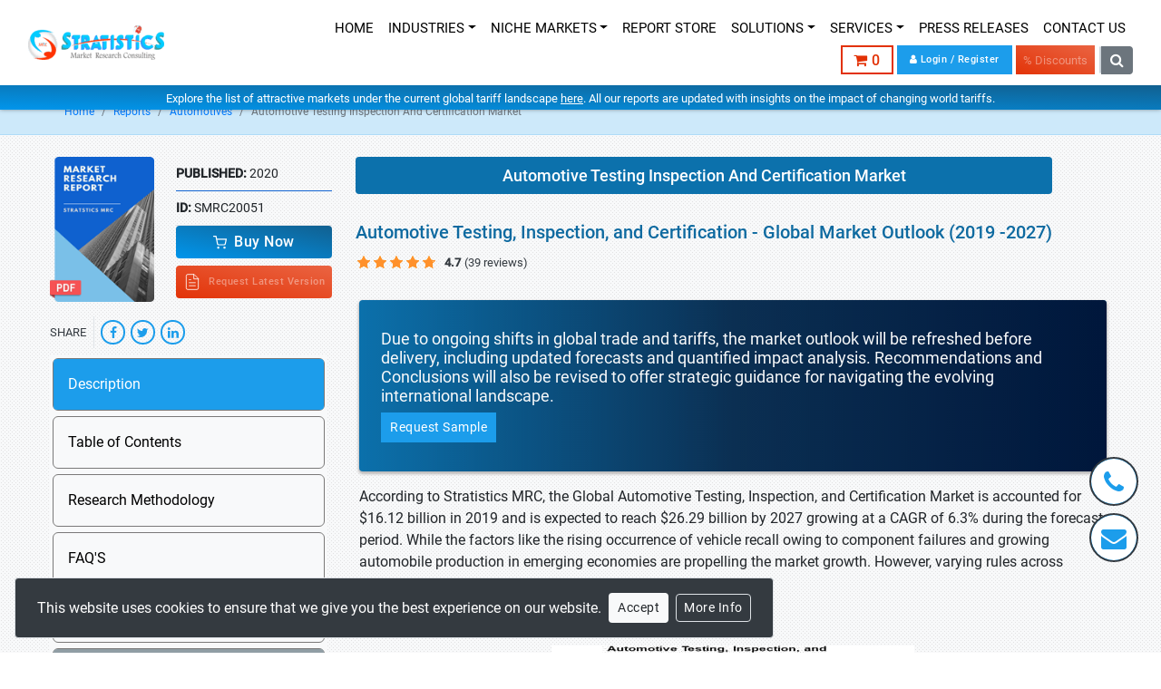

--- FILE ---
content_type: text/html; charset=utf-8
request_url: https://www.google.com/recaptcha/api2/anchor?ar=1&k=6LfahFEsAAAAAC-3vjINerU-45rfHoaZrx4XwQrL&co=aHR0cHM6Ly93d3cuc3RyYXRlZ3ltcmMuY29tOjQ0Mw..&hl=en&v=PoyoqOPhxBO7pBk68S4YbpHZ&size=normal&anchor-ms=20000&execute-ms=30000&cb=r37m56dbb6c8
body_size: 49223
content:
<!DOCTYPE HTML><html dir="ltr" lang="en"><head><meta http-equiv="Content-Type" content="text/html; charset=UTF-8">
<meta http-equiv="X-UA-Compatible" content="IE=edge">
<title>reCAPTCHA</title>
<style type="text/css">
/* cyrillic-ext */
@font-face {
  font-family: 'Roboto';
  font-style: normal;
  font-weight: 400;
  font-stretch: 100%;
  src: url(//fonts.gstatic.com/s/roboto/v48/KFO7CnqEu92Fr1ME7kSn66aGLdTylUAMa3GUBHMdazTgWw.woff2) format('woff2');
  unicode-range: U+0460-052F, U+1C80-1C8A, U+20B4, U+2DE0-2DFF, U+A640-A69F, U+FE2E-FE2F;
}
/* cyrillic */
@font-face {
  font-family: 'Roboto';
  font-style: normal;
  font-weight: 400;
  font-stretch: 100%;
  src: url(//fonts.gstatic.com/s/roboto/v48/KFO7CnqEu92Fr1ME7kSn66aGLdTylUAMa3iUBHMdazTgWw.woff2) format('woff2');
  unicode-range: U+0301, U+0400-045F, U+0490-0491, U+04B0-04B1, U+2116;
}
/* greek-ext */
@font-face {
  font-family: 'Roboto';
  font-style: normal;
  font-weight: 400;
  font-stretch: 100%;
  src: url(//fonts.gstatic.com/s/roboto/v48/KFO7CnqEu92Fr1ME7kSn66aGLdTylUAMa3CUBHMdazTgWw.woff2) format('woff2');
  unicode-range: U+1F00-1FFF;
}
/* greek */
@font-face {
  font-family: 'Roboto';
  font-style: normal;
  font-weight: 400;
  font-stretch: 100%;
  src: url(//fonts.gstatic.com/s/roboto/v48/KFO7CnqEu92Fr1ME7kSn66aGLdTylUAMa3-UBHMdazTgWw.woff2) format('woff2');
  unicode-range: U+0370-0377, U+037A-037F, U+0384-038A, U+038C, U+038E-03A1, U+03A3-03FF;
}
/* math */
@font-face {
  font-family: 'Roboto';
  font-style: normal;
  font-weight: 400;
  font-stretch: 100%;
  src: url(//fonts.gstatic.com/s/roboto/v48/KFO7CnqEu92Fr1ME7kSn66aGLdTylUAMawCUBHMdazTgWw.woff2) format('woff2');
  unicode-range: U+0302-0303, U+0305, U+0307-0308, U+0310, U+0312, U+0315, U+031A, U+0326-0327, U+032C, U+032F-0330, U+0332-0333, U+0338, U+033A, U+0346, U+034D, U+0391-03A1, U+03A3-03A9, U+03B1-03C9, U+03D1, U+03D5-03D6, U+03F0-03F1, U+03F4-03F5, U+2016-2017, U+2034-2038, U+203C, U+2040, U+2043, U+2047, U+2050, U+2057, U+205F, U+2070-2071, U+2074-208E, U+2090-209C, U+20D0-20DC, U+20E1, U+20E5-20EF, U+2100-2112, U+2114-2115, U+2117-2121, U+2123-214F, U+2190, U+2192, U+2194-21AE, U+21B0-21E5, U+21F1-21F2, U+21F4-2211, U+2213-2214, U+2216-22FF, U+2308-230B, U+2310, U+2319, U+231C-2321, U+2336-237A, U+237C, U+2395, U+239B-23B7, U+23D0, U+23DC-23E1, U+2474-2475, U+25AF, U+25B3, U+25B7, U+25BD, U+25C1, U+25CA, U+25CC, U+25FB, U+266D-266F, U+27C0-27FF, U+2900-2AFF, U+2B0E-2B11, U+2B30-2B4C, U+2BFE, U+3030, U+FF5B, U+FF5D, U+1D400-1D7FF, U+1EE00-1EEFF;
}
/* symbols */
@font-face {
  font-family: 'Roboto';
  font-style: normal;
  font-weight: 400;
  font-stretch: 100%;
  src: url(//fonts.gstatic.com/s/roboto/v48/KFO7CnqEu92Fr1ME7kSn66aGLdTylUAMaxKUBHMdazTgWw.woff2) format('woff2');
  unicode-range: U+0001-000C, U+000E-001F, U+007F-009F, U+20DD-20E0, U+20E2-20E4, U+2150-218F, U+2190, U+2192, U+2194-2199, U+21AF, U+21E6-21F0, U+21F3, U+2218-2219, U+2299, U+22C4-22C6, U+2300-243F, U+2440-244A, U+2460-24FF, U+25A0-27BF, U+2800-28FF, U+2921-2922, U+2981, U+29BF, U+29EB, U+2B00-2BFF, U+4DC0-4DFF, U+FFF9-FFFB, U+10140-1018E, U+10190-1019C, U+101A0, U+101D0-101FD, U+102E0-102FB, U+10E60-10E7E, U+1D2C0-1D2D3, U+1D2E0-1D37F, U+1F000-1F0FF, U+1F100-1F1AD, U+1F1E6-1F1FF, U+1F30D-1F30F, U+1F315, U+1F31C, U+1F31E, U+1F320-1F32C, U+1F336, U+1F378, U+1F37D, U+1F382, U+1F393-1F39F, U+1F3A7-1F3A8, U+1F3AC-1F3AF, U+1F3C2, U+1F3C4-1F3C6, U+1F3CA-1F3CE, U+1F3D4-1F3E0, U+1F3ED, U+1F3F1-1F3F3, U+1F3F5-1F3F7, U+1F408, U+1F415, U+1F41F, U+1F426, U+1F43F, U+1F441-1F442, U+1F444, U+1F446-1F449, U+1F44C-1F44E, U+1F453, U+1F46A, U+1F47D, U+1F4A3, U+1F4B0, U+1F4B3, U+1F4B9, U+1F4BB, U+1F4BF, U+1F4C8-1F4CB, U+1F4D6, U+1F4DA, U+1F4DF, U+1F4E3-1F4E6, U+1F4EA-1F4ED, U+1F4F7, U+1F4F9-1F4FB, U+1F4FD-1F4FE, U+1F503, U+1F507-1F50B, U+1F50D, U+1F512-1F513, U+1F53E-1F54A, U+1F54F-1F5FA, U+1F610, U+1F650-1F67F, U+1F687, U+1F68D, U+1F691, U+1F694, U+1F698, U+1F6AD, U+1F6B2, U+1F6B9-1F6BA, U+1F6BC, U+1F6C6-1F6CF, U+1F6D3-1F6D7, U+1F6E0-1F6EA, U+1F6F0-1F6F3, U+1F6F7-1F6FC, U+1F700-1F7FF, U+1F800-1F80B, U+1F810-1F847, U+1F850-1F859, U+1F860-1F887, U+1F890-1F8AD, U+1F8B0-1F8BB, U+1F8C0-1F8C1, U+1F900-1F90B, U+1F93B, U+1F946, U+1F984, U+1F996, U+1F9E9, U+1FA00-1FA6F, U+1FA70-1FA7C, U+1FA80-1FA89, U+1FA8F-1FAC6, U+1FACE-1FADC, U+1FADF-1FAE9, U+1FAF0-1FAF8, U+1FB00-1FBFF;
}
/* vietnamese */
@font-face {
  font-family: 'Roboto';
  font-style: normal;
  font-weight: 400;
  font-stretch: 100%;
  src: url(//fonts.gstatic.com/s/roboto/v48/KFO7CnqEu92Fr1ME7kSn66aGLdTylUAMa3OUBHMdazTgWw.woff2) format('woff2');
  unicode-range: U+0102-0103, U+0110-0111, U+0128-0129, U+0168-0169, U+01A0-01A1, U+01AF-01B0, U+0300-0301, U+0303-0304, U+0308-0309, U+0323, U+0329, U+1EA0-1EF9, U+20AB;
}
/* latin-ext */
@font-face {
  font-family: 'Roboto';
  font-style: normal;
  font-weight: 400;
  font-stretch: 100%;
  src: url(//fonts.gstatic.com/s/roboto/v48/KFO7CnqEu92Fr1ME7kSn66aGLdTylUAMa3KUBHMdazTgWw.woff2) format('woff2');
  unicode-range: U+0100-02BA, U+02BD-02C5, U+02C7-02CC, U+02CE-02D7, U+02DD-02FF, U+0304, U+0308, U+0329, U+1D00-1DBF, U+1E00-1E9F, U+1EF2-1EFF, U+2020, U+20A0-20AB, U+20AD-20C0, U+2113, U+2C60-2C7F, U+A720-A7FF;
}
/* latin */
@font-face {
  font-family: 'Roboto';
  font-style: normal;
  font-weight: 400;
  font-stretch: 100%;
  src: url(//fonts.gstatic.com/s/roboto/v48/KFO7CnqEu92Fr1ME7kSn66aGLdTylUAMa3yUBHMdazQ.woff2) format('woff2');
  unicode-range: U+0000-00FF, U+0131, U+0152-0153, U+02BB-02BC, U+02C6, U+02DA, U+02DC, U+0304, U+0308, U+0329, U+2000-206F, U+20AC, U+2122, U+2191, U+2193, U+2212, U+2215, U+FEFF, U+FFFD;
}
/* cyrillic-ext */
@font-face {
  font-family: 'Roboto';
  font-style: normal;
  font-weight: 500;
  font-stretch: 100%;
  src: url(//fonts.gstatic.com/s/roboto/v48/KFO7CnqEu92Fr1ME7kSn66aGLdTylUAMa3GUBHMdazTgWw.woff2) format('woff2');
  unicode-range: U+0460-052F, U+1C80-1C8A, U+20B4, U+2DE0-2DFF, U+A640-A69F, U+FE2E-FE2F;
}
/* cyrillic */
@font-face {
  font-family: 'Roboto';
  font-style: normal;
  font-weight: 500;
  font-stretch: 100%;
  src: url(//fonts.gstatic.com/s/roboto/v48/KFO7CnqEu92Fr1ME7kSn66aGLdTylUAMa3iUBHMdazTgWw.woff2) format('woff2');
  unicode-range: U+0301, U+0400-045F, U+0490-0491, U+04B0-04B1, U+2116;
}
/* greek-ext */
@font-face {
  font-family: 'Roboto';
  font-style: normal;
  font-weight: 500;
  font-stretch: 100%;
  src: url(//fonts.gstatic.com/s/roboto/v48/KFO7CnqEu92Fr1ME7kSn66aGLdTylUAMa3CUBHMdazTgWw.woff2) format('woff2');
  unicode-range: U+1F00-1FFF;
}
/* greek */
@font-face {
  font-family: 'Roboto';
  font-style: normal;
  font-weight: 500;
  font-stretch: 100%;
  src: url(//fonts.gstatic.com/s/roboto/v48/KFO7CnqEu92Fr1ME7kSn66aGLdTylUAMa3-UBHMdazTgWw.woff2) format('woff2');
  unicode-range: U+0370-0377, U+037A-037F, U+0384-038A, U+038C, U+038E-03A1, U+03A3-03FF;
}
/* math */
@font-face {
  font-family: 'Roboto';
  font-style: normal;
  font-weight: 500;
  font-stretch: 100%;
  src: url(//fonts.gstatic.com/s/roboto/v48/KFO7CnqEu92Fr1ME7kSn66aGLdTylUAMawCUBHMdazTgWw.woff2) format('woff2');
  unicode-range: U+0302-0303, U+0305, U+0307-0308, U+0310, U+0312, U+0315, U+031A, U+0326-0327, U+032C, U+032F-0330, U+0332-0333, U+0338, U+033A, U+0346, U+034D, U+0391-03A1, U+03A3-03A9, U+03B1-03C9, U+03D1, U+03D5-03D6, U+03F0-03F1, U+03F4-03F5, U+2016-2017, U+2034-2038, U+203C, U+2040, U+2043, U+2047, U+2050, U+2057, U+205F, U+2070-2071, U+2074-208E, U+2090-209C, U+20D0-20DC, U+20E1, U+20E5-20EF, U+2100-2112, U+2114-2115, U+2117-2121, U+2123-214F, U+2190, U+2192, U+2194-21AE, U+21B0-21E5, U+21F1-21F2, U+21F4-2211, U+2213-2214, U+2216-22FF, U+2308-230B, U+2310, U+2319, U+231C-2321, U+2336-237A, U+237C, U+2395, U+239B-23B7, U+23D0, U+23DC-23E1, U+2474-2475, U+25AF, U+25B3, U+25B7, U+25BD, U+25C1, U+25CA, U+25CC, U+25FB, U+266D-266F, U+27C0-27FF, U+2900-2AFF, U+2B0E-2B11, U+2B30-2B4C, U+2BFE, U+3030, U+FF5B, U+FF5D, U+1D400-1D7FF, U+1EE00-1EEFF;
}
/* symbols */
@font-face {
  font-family: 'Roboto';
  font-style: normal;
  font-weight: 500;
  font-stretch: 100%;
  src: url(//fonts.gstatic.com/s/roboto/v48/KFO7CnqEu92Fr1ME7kSn66aGLdTylUAMaxKUBHMdazTgWw.woff2) format('woff2');
  unicode-range: U+0001-000C, U+000E-001F, U+007F-009F, U+20DD-20E0, U+20E2-20E4, U+2150-218F, U+2190, U+2192, U+2194-2199, U+21AF, U+21E6-21F0, U+21F3, U+2218-2219, U+2299, U+22C4-22C6, U+2300-243F, U+2440-244A, U+2460-24FF, U+25A0-27BF, U+2800-28FF, U+2921-2922, U+2981, U+29BF, U+29EB, U+2B00-2BFF, U+4DC0-4DFF, U+FFF9-FFFB, U+10140-1018E, U+10190-1019C, U+101A0, U+101D0-101FD, U+102E0-102FB, U+10E60-10E7E, U+1D2C0-1D2D3, U+1D2E0-1D37F, U+1F000-1F0FF, U+1F100-1F1AD, U+1F1E6-1F1FF, U+1F30D-1F30F, U+1F315, U+1F31C, U+1F31E, U+1F320-1F32C, U+1F336, U+1F378, U+1F37D, U+1F382, U+1F393-1F39F, U+1F3A7-1F3A8, U+1F3AC-1F3AF, U+1F3C2, U+1F3C4-1F3C6, U+1F3CA-1F3CE, U+1F3D4-1F3E0, U+1F3ED, U+1F3F1-1F3F3, U+1F3F5-1F3F7, U+1F408, U+1F415, U+1F41F, U+1F426, U+1F43F, U+1F441-1F442, U+1F444, U+1F446-1F449, U+1F44C-1F44E, U+1F453, U+1F46A, U+1F47D, U+1F4A3, U+1F4B0, U+1F4B3, U+1F4B9, U+1F4BB, U+1F4BF, U+1F4C8-1F4CB, U+1F4D6, U+1F4DA, U+1F4DF, U+1F4E3-1F4E6, U+1F4EA-1F4ED, U+1F4F7, U+1F4F9-1F4FB, U+1F4FD-1F4FE, U+1F503, U+1F507-1F50B, U+1F50D, U+1F512-1F513, U+1F53E-1F54A, U+1F54F-1F5FA, U+1F610, U+1F650-1F67F, U+1F687, U+1F68D, U+1F691, U+1F694, U+1F698, U+1F6AD, U+1F6B2, U+1F6B9-1F6BA, U+1F6BC, U+1F6C6-1F6CF, U+1F6D3-1F6D7, U+1F6E0-1F6EA, U+1F6F0-1F6F3, U+1F6F7-1F6FC, U+1F700-1F7FF, U+1F800-1F80B, U+1F810-1F847, U+1F850-1F859, U+1F860-1F887, U+1F890-1F8AD, U+1F8B0-1F8BB, U+1F8C0-1F8C1, U+1F900-1F90B, U+1F93B, U+1F946, U+1F984, U+1F996, U+1F9E9, U+1FA00-1FA6F, U+1FA70-1FA7C, U+1FA80-1FA89, U+1FA8F-1FAC6, U+1FACE-1FADC, U+1FADF-1FAE9, U+1FAF0-1FAF8, U+1FB00-1FBFF;
}
/* vietnamese */
@font-face {
  font-family: 'Roboto';
  font-style: normal;
  font-weight: 500;
  font-stretch: 100%;
  src: url(//fonts.gstatic.com/s/roboto/v48/KFO7CnqEu92Fr1ME7kSn66aGLdTylUAMa3OUBHMdazTgWw.woff2) format('woff2');
  unicode-range: U+0102-0103, U+0110-0111, U+0128-0129, U+0168-0169, U+01A0-01A1, U+01AF-01B0, U+0300-0301, U+0303-0304, U+0308-0309, U+0323, U+0329, U+1EA0-1EF9, U+20AB;
}
/* latin-ext */
@font-face {
  font-family: 'Roboto';
  font-style: normal;
  font-weight: 500;
  font-stretch: 100%;
  src: url(//fonts.gstatic.com/s/roboto/v48/KFO7CnqEu92Fr1ME7kSn66aGLdTylUAMa3KUBHMdazTgWw.woff2) format('woff2');
  unicode-range: U+0100-02BA, U+02BD-02C5, U+02C7-02CC, U+02CE-02D7, U+02DD-02FF, U+0304, U+0308, U+0329, U+1D00-1DBF, U+1E00-1E9F, U+1EF2-1EFF, U+2020, U+20A0-20AB, U+20AD-20C0, U+2113, U+2C60-2C7F, U+A720-A7FF;
}
/* latin */
@font-face {
  font-family: 'Roboto';
  font-style: normal;
  font-weight: 500;
  font-stretch: 100%;
  src: url(//fonts.gstatic.com/s/roboto/v48/KFO7CnqEu92Fr1ME7kSn66aGLdTylUAMa3yUBHMdazQ.woff2) format('woff2');
  unicode-range: U+0000-00FF, U+0131, U+0152-0153, U+02BB-02BC, U+02C6, U+02DA, U+02DC, U+0304, U+0308, U+0329, U+2000-206F, U+20AC, U+2122, U+2191, U+2193, U+2212, U+2215, U+FEFF, U+FFFD;
}
/* cyrillic-ext */
@font-face {
  font-family: 'Roboto';
  font-style: normal;
  font-weight: 900;
  font-stretch: 100%;
  src: url(//fonts.gstatic.com/s/roboto/v48/KFO7CnqEu92Fr1ME7kSn66aGLdTylUAMa3GUBHMdazTgWw.woff2) format('woff2');
  unicode-range: U+0460-052F, U+1C80-1C8A, U+20B4, U+2DE0-2DFF, U+A640-A69F, U+FE2E-FE2F;
}
/* cyrillic */
@font-face {
  font-family: 'Roboto';
  font-style: normal;
  font-weight: 900;
  font-stretch: 100%;
  src: url(//fonts.gstatic.com/s/roboto/v48/KFO7CnqEu92Fr1ME7kSn66aGLdTylUAMa3iUBHMdazTgWw.woff2) format('woff2');
  unicode-range: U+0301, U+0400-045F, U+0490-0491, U+04B0-04B1, U+2116;
}
/* greek-ext */
@font-face {
  font-family: 'Roboto';
  font-style: normal;
  font-weight: 900;
  font-stretch: 100%;
  src: url(//fonts.gstatic.com/s/roboto/v48/KFO7CnqEu92Fr1ME7kSn66aGLdTylUAMa3CUBHMdazTgWw.woff2) format('woff2');
  unicode-range: U+1F00-1FFF;
}
/* greek */
@font-face {
  font-family: 'Roboto';
  font-style: normal;
  font-weight: 900;
  font-stretch: 100%;
  src: url(//fonts.gstatic.com/s/roboto/v48/KFO7CnqEu92Fr1ME7kSn66aGLdTylUAMa3-UBHMdazTgWw.woff2) format('woff2');
  unicode-range: U+0370-0377, U+037A-037F, U+0384-038A, U+038C, U+038E-03A1, U+03A3-03FF;
}
/* math */
@font-face {
  font-family: 'Roboto';
  font-style: normal;
  font-weight: 900;
  font-stretch: 100%;
  src: url(//fonts.gstatic.com/s/roboto/v48/KFO7CnqEu92Fr1ME7kSn66aGLdTylUAMawCUBHMdazTgWw.woff2) format('woff2');
  unicode-range: U+0302-0303, U+0305, U+0307-0308, U+0310, U+0312, U+0315, U+031A, U+0326-0327, U+032C, U+032F-0330, U+0332-0333, U+0338, U+033A, U+0346, U+034D, U+0391-03A1, U+03A3-03A9, U+03B1-03C9, U+03D1, U+03D5-03D6, U+03F0-03F1, U+03F4-03F5, U+2016-2017, U+2034-2038, U+203C, U+2040, U+2043, U+2047, U+2050, U+2057, U+205F, U+2070-2071, U+2074-208E, U+2090-209C, U+20D0-20DC, U+20E1, U+20E5-20EF, U+2100-2112, U+2114-2115, U+2117-2121, U+2123-214F, U+2190, U+2192, U+2194-21AE, U+21B0-21E5, U+21F1-21F2, U+21F4-2211, U+2213-2214, U+2216-22FF, U+2308-230B, U+2310, U+2319, U+231C-2321, U+2336-237A, U+237C, U+2395, U+239B-23B7, U+23D0, U+23DC-23E1, U+2474-2475, U+25AF, U+25B3, U+25B7, U+25BD, U+25C1, U+25CA, U+25CC, U+25FB, U+266D-266F, U+27C0-27FF, U+2900-2AFF, U+2B0E-2B11, U+2B30-2B4C, U+2BFE, U+3030, U+FF5B, U+FF5D, U+1D400-1D7FF, U+1EE00-1EEFF;
}
/* symbols */
@font-face {
  font-family: 'Roboto';
  font-style: normal;
  font-weight: 900;
  font-stretch: 100%;
  src: url(//fonts.gstatic.com/s/roboto/v48/KFO7CnqEu92Fr1ME7kSn66aGLdTylUAMaxKUBHMdazTgWw.woff2) format('woff2');
  unicode-range: U+0001-000C, U+000E-001F, U+007F-009F, U+20DD-20E0, U+20E2-20E4, U+2150-218F, U+2190, U+2192, U+2194-2199, U+21AF, U+21E6-21F0, U+21F3, U+2218-2219, U+2299, U+22C4-22C6, U+2300-243F, U+2440-244A, U+2460-24FF, U+25A0-27BF, U+2800-28FF, U+2921-2922, U+2981, U+29BF, U+29EB, U+2B00-2BFF, U+4DC0-4DFF, U+FFF9-FFFB, U+10140-1018E, U+10190-1019C, U+101A0, U+101D0-101FD, U+102E0-102FB, U+10E60-10E7E, U+1D2C0-1D2D3, U+1D2E0-1D37F, U+1F000-1F0FF, U+1F100-1F1AD, U+1F1E6-1F1FF, U+1F30D-1F30F, U+1F315, U+1F31C, U+1F31E, U+1F320-1F32C, U+1F336, U+1F378, U+1F37D, U+1F382, U+1F393-1F39F, U+1F3A7-1F3A8, U+1F3AC-1F3AF, U+1F3C2, U+1F3C4-1F3C6, U+1F3CA-1F3CE, U+1F3D4-1F3E0, U+1F3ED, U+1F3F1-1F3F3, U+1F3F5-1F3F7, U+1F408, U+1F415, U+1F41F, U+1F426, U+1F43F, U+1F441-1F442, U+1F444, U+1F446-1F449, U+1F44C-1F44E, U+1F453, U+1F46A, U+1F47D, U+1F4A3, U+1F4B0, U+1F4B3, U+1F4B9, U+1F4BB, U+1F4BF, U+1F4C8-1F4CB, U+1F4D6, U+1F4DA, U+1F4DF, U+1F4E3-1F4E6, U+1F4EA-1F4ED, U+1F4F7, U+1F4F9-1F4FB, U+1F4FD-1F4FE, U+1F503, U+1F507-1F50B, U+1F50D, U+1F512-1F513, U+1F53E-1F54A, U+1F54F-1F5FA, U+1F610, U+1F650-1F67F, U+1F687, U+1F68D, U+1F691, U+1F694, U+1F698, U+1F6AD, U+1F6B2, U+1F6B9-1F6BA, U+1F6BC, U+1F6C6-1F6CF, U+1F6D3-1F6D7, U+1F6E0-1F6EA, U+1F6F0-1F6F3, U+1F6F7-1F6FC, U+1F700-1F7FF, U+1F800-1F80B, U+1F810-1F847, U+1F850-1F859, U+1F860-1F887, U+1F890-1F8AD, U+1F8B0-1F8BB, U+1F8C0-1F8C1, U+1F900-1F90B, U+1F93B, U+1F946, U+1F984, U+1F996, U+1F9E9, U+1FA00-1FA6F, U+1FA70-1FA7C, U+1FA80-1FA89, U+1FA8F-1FAC6, U+1FACE-1FADC, U+1FADF-1FAE9, U+1FAF0-1FAF8, U+1FB00-1FBFF;
}
/* vietnamese */
@font-face {
  font-family: 'Roboto';
  font-style: normal;
  font-weight: 900;
  font-stretch: 100%;
  src: url(//fonts.gstatic.com/s/roboto/v48/KFO7CnqEu92Fr1ME7kSn66aGLdTylUAMa3OUBHMdazTgWw.woff2) format('woff2');
  unicode-range: U+0102-0103, U+0110-0111, U+0128-0129, U+0168-0169, U+01A0-01A1, U+01AF-01B0, U+0300-0301, U+0303-0304, U+0308-0309, U+0323, U+0329, U+1EA0-1EF9, U+20AB;
}
/* latin-ext */
@font-face {
  font-family: 'Roboto';
  font-style: normal;
  font-weight: 900;
  font-stretch: 100%;
  src: url(//fonts.gstatic.com/s/roboto/v48/KFO7CnqEu92Fr1ME7kSn66aGLdTylUAMa3KUBHMdazTgWw.woff2) format('woff2');
  unicode-range: U+0100-02BA, U+02BD-02C5, U+02C7-02CC, U+02CE-02D7, U+02DD-02FF, U+0304, U+0308, U+0329, U+1D00-1DBF, U+1E00-1E9F, U+1EF2-1EFF, U+2020, U+20A0-20AB, U+20AD-20C0, U+2113, U+2C60-2C7F, U+A720-A7FF;
}
/* latin */
@font-face {
  font-family: 'Roboto';
  font-style: normal;
  font-weight: 900;
  font-stretch: 100%;
  src: url(//fonts.gstatic.com/s/roboto/v48/KFO7CnqEu92Fr1ME7kSn66aGLdTylUAMa3yUBHMdazQ.woff2) format('woff2');
  unicode-range: U+0000-00FF, U+0131, U+0152-0153, U+02BB-02BC, U+02C6, U+02DA, U+02DC, U+0304, U+0308, U+0329, U+2000-206F, U+20AC, U+2122, U+2191, U+2193, U+2212, U+2215, U+FEFF, U+FFFD;
}

</style>
<link rel="stylesheet" type="text/css" href="https://www.gstatic.com/recaptcha/releases/PoyoqOPhxBO7pBk68S4YbpHZ/styles__ltr.css">
<script nonce="QGx-vQnHhpLCd-06FYjWyg" type="text/javascript">window['__recaptcha_api'] = 'https://www.google.com/recaptcha/api2/';</script>
<script type="text/javascript" src="https://www.gstatic.com/recaptcha/releases/PoyoqOPhxBO7pBk68S4YbpHZ/recaptcha__en.js" nonce="QGx-vQnHhpLCd-06FYjWyg">
      
    </script></head>
<body><div id="rc-anchor-alert" class="rc-anchor-alert"></div>
<input type="hidden" id="recaptcha-token" value="[base64]">
<script type="text/javascript" nonce="QGx-vQnHhpLCd-06FYjWyg">
      recaptcha.anchor.Main.init("[\x22ainput\x22,[\x22bgdata\x22,\x22\x22,\[base64]/[base64]/[base64]/bmV3IHJbeF0oY1swXSk6RT09Mj9uZXcgclt4XShjWzBdLGNbMV0pOkU9PTM/bmV3IHJbeF0oY1swXSxjWzFdLGNbMl0pOkU9PTQ/[base64]/[base64]/[base64]/[base64]/[base64]/[base64]/[base64]/[base64]\x22,\[base64]\x22,\x22QylxwrFaw5NUAsKGTMKAdRMIPAHDkMKIZhkiwrURw6VZKMORXnkIwonDoxlOw7vCtUZawq/CpMKxQBNSW1MCKwsLwpzDpMObwoJYwrzDm1jDn8KsHsKzNl3Dt8KAZMKewpXClgPCocO2XcKoQlDCnSDDpMO/KjPClC7Dl8KJW8KNA0shRmJXKEjCtMKTw5sUwoFiMARPw6fCj8Kpw5jDs8K+w6TCnDEtGMOlIQnDoBhZw4/[base64]/Cm2R9PWNNB8OQQyvCr8OAwoHDjg4zEMOdcCTCvRTDvsKLPWZjwrR1OXXCtWQ9w73DqAjDg8KESzvCpMOjw74iEMOVP8OibE/CtCMAwr3DrgfCrcKdw4nDkMKoHld/wpBuw7ArJcKgDcOiwoXCh3Vdw7PDmAtVw5DDoX7CuFcewqoZa8O0S8KuwqwOPgnDmBIZMMKVCEDCnMKdw7FDwo5Mw5EKwprDgsKcw53CgVXDo1tfDMO6TGZCX0zDo25ewqDCmwbCp8OkARcEw7khK3Fkw4HCgsOSGlTCnW0/ScOhF8KzEsKgTsOWwo94wp3CvjkdGEPDgHTDvGnChGtvbcK8w5F/H8OPMHgawo/DqcKeKUVFSMOZOMKNwoTCqD/ChDg/KnNEwqfChUXDinzDnX59LwVAw4jCu1HDocOhw6oxw5pDZWd6w5QsDW1NGsORw50bw5sBw6N5wq7DvMKbw7LDugbDsC7DlsKWZGZxXnLClcOSwr/CumvDlzNcWSjDj8O7T8OYw7Jse8Kqw6vDoMKELsKrcMO7wqA2w4xzw5NcwqPCgWHCllosXsKRw5Nww7IJJFl/wpwswqPDiMK+w6PDrnt6bMKJw73CqWF8wr7Do8O5aMOrUnXCmC/DjCvCosKbTk/DhsOiaMORw6dvTQICahHDr8OJRC7DmkgSPDtTH0zCoVzDh8KxEsOBNsKTW0bDvCjCgBnDhktPwpUtWcOGe8OvwqzCnm4+V3jCmsK+KCVgw6huwqoAw48gThc+wqwpFm/CoifCnXlLwpbCnMKPwoJJw53DhsOkalELCMK0XsOFwoxTZ8Ojw5xyJVA0w4fCrRcQHcOwSsK/FcOnwrhRUMKGw6rCqR0cFSUGc8O6AcKww4kXNEfDnkwMAsOPwp/ClXjDuzRDwrXDoxzDjcKXw43DvDwYcl1lMsO2wq8vI8KIw73Dl8O6wrLDnjEJw7pWK39eFcOpw6XDq08PVsKWwoXCoGJLJmbCvx4xS8OxAcK2GDXDrMOYQcKGwogwwpDDmxjDigxmPCduOlLDk8OcOGPDg8KcJsK/[base64]/CksOCw6oyw4g8Bz/[base64]/CmS0hZGTDt8K9bBhqJ8KOw6FiSHbCl8OAwrjDsiZKw64rVUcBw4Mlw7zCp8KVwpQAwpHCosKzwrx3wr0/[base64]/KMOkw5XCmzoBAcO0w7Amw7ltfMKJR8KAw6hHSBE6wrkowpYKHDpcw74rw7R5wp0Fw6NaJjcIYS9sw6otLTlfEsOWY0DDgVJ3BkJ5w6oHScKlVUfDpl/Com9AdG3Ds8KFwq59XUfCl0vCiXDDjMO8ZsOkVMOpwqd2L8KxXsKnw5MKwonDig1ewqs6HMOfwpjDkMOcXcOvYMOpYAvDusK7QMKsw6M9w45eE1cee8Kewo3Cp0DDmjLDkVTDtMOTwrRuwoJawoXDrV5PFRp7w7VPShrChik+FyvCqRnCkGpjQzAABU/Cl8OTCsOhK8OBw63Csh7Dh8K5OcOUw4wWc8KgcwzCnsKCAjhRDcO8UUHDpsOyACTDlsKWwqzDuMOfOcO8KcKjXQJ/OCnCisKtFiXDncKsw5/CocOeZwzCmSsEDcKBHUPCqsO2w7NxHsKfw7V5LMKBHMKpwqjDu8K6wrfCjcO/w4FlacKrwrEgBXAuwrzCiMOZJlZtRAxkwoM8wpJUU8Kwf8KQw591D8Kwwo0VwqVwwoDCuHMNw41mw4BLCXQWw7DCj0tCU8OHw5d8w78/w4d+QsOfwozDusKsw68LZsO3AxbDi23Dj8Oywp/DjnPCoFXDhcKnwrbCsTfDiiXDhEHDgsK/woTCs8OtVsKVwr0PC8OkbMKQCsO9dMKuw7ZLw4EHw4jCkMKtw4BgF8K3w4vDtjhyS8OQw79owqcGw54hw5hrScKrKsOIG8OtAzkIQyt0WTDDkAnCgMKBFMOJw7BJMhFmEsOZwozCoy/Do0MSNMKYw47DgMOEwoPDgMOfCMOPw5PDqiHCtcOmwqzCvGcOIcOhwqpHwrAGwotFwpUSwpx1wq5oP1I+OMKKRsOBw5xuWcO6wr/DrsOFwrbDmMO9QcKYHDbDn8KbZRFWCMOCXCnCsMK8RMOTQw9yOcKVDz8vw6fDriEjRcO/w60fw7jCkMKtwr3CssKWw6fCix/[base64]/Cok/Chw5XwqUZJcOhwovDmcKWwp3CpiUFw4FRK8Ksw7TCu8KjUSMPwrA3d8OqXsK8wq8tOgjChXBIw5LDisKfcSVSaWvClsONA8KVwpTCiMKbB8KVwpozG8OqUg7DmWLDtMKbdsOgw7PCgsKmwqI1W3wswrtYUSrCkcKow4U8fhnDnCrDr8KBwoV1dmQNw7nDphh/[base64]/DjcKpw7g1w6jCmRRqw5/Dv8K7eMOoTXgdXAwxw73DtBfDhFppSDLDrsOlScKzw7Miw4dfC8K3wqfDmwDDqExIw7ByL8OSfsOpwp/[base64]/dcOLwpXCoMKgwpzCrcOLKhQjPsKQV8KRcgMhL0DCtiVVwpMNUUvDk8K9ScO5WcKHwoEqwpvCkBtVw7PCo8K/[base64]/DSzDuz1Rwr8aGMKww5PDu0vClcOMw6lnwpTChMKuUMKOTkXCgMOQwo/DgMOyfMOpw7jClcKjw6chwoIUwo18wrnCicOew70JwqnDlMOYw6DCnHoZHsOmJsKjcnfDokE0w6fCmEcqw67Dkglgwq8Zw6DCqj/DpHwFCsKawqxCL8O3BcK5EcKIwrhxwovCmzzCmsOqNGEXCjLDp3/[base64]/CjmPCt0bDocO2GgUWw6tWw6AFSMK2a8KQJQ1oORjDngzCkg/DnnTCv2PDosOww4J0wpfCoMOuGnTDm2nCncK8eHfCjmrCqsOuw643O8OCB21kwoDCvX/Cj0/DusKEXsKmw7bDnj8CRk/CljDCmGvCjiwuSzDCg8OYwp4fw5fCvsKmcw7CtGFfMGLDi8KSwpLDm0/DvMOZQhrDjMOTMiROw45uw6nDv8KSMn/CrcOvPhoORMKvDgzDgSvCssOrCHrCuTI2U8KewpvCgMO+VsO9w4HCkiwRwrhywpVZCznCpsK2NcK3wp9eP0RGCC0gDMK+GjptZDrDmRtUBB9dwo3DrjbCrsKHwo/DvsOwwoBeKQvCp8OBw6w5V2DDnMOBR0pEwpJfJ1d7ZMOfw67DmcKxw6Nlw7E2YyLCn19cR8Ocw61HR8Kjw7oFw7N+b8KKw7MQHQc8w41gasO+w7towojDosKoP1TCmMKkSiIDw4Unw7tde2nCtcOZHk3DryA4PTA8VjMOwrRAbxbDkSPDl8KBAzJpIMK/HsOWwr9ldBjDijXChEMxw7MDZVDDuMOfwrrDjjPDpcOUUMOGw4M7Fh17FhXDiBNUwr7DuMO+XTzCusKHCQs8E8KCw6DDoMKYwqjCrijCg8O4F1DCncKyw6oswoTCnzvCksOuKsOpw4QWFHJJwpPCsUxRTBHDk1wgcx1Uw45aw6/Cm8O/w4UVHhcjKzsGw4rDgATCjDkwKcK7OCjCg8OZTxLCoDvDocKfTjBiYMOCw7DDqEF1w5zDgsOKesOgw4/Ct8Kmw59/w6TDo8KCXDHCmmZkwrHDqMOnw7QAclnDhcOLScKgw7IBGMOkw4LCp8OGw67CjMOBPsOvwpTDgMKNRgAabC5NOj9MwqhmbDQ6WV0AXsOjA8KEXSnDj8KaUWcNw57Dow/CnMKMG8OEUcOGwqDCtkAKTDcUw69LHsKgw74CG8O+w4TDkFHDrnAbw7HDjG1fw7ZKJ35dw7jCgMO2N37DusKEFsK8TMKxd8Kdw4LCj3jDnMKYBcO6d33Dmz3DhsOGw6/CqAJCSsOJwqJXGnBBXXzCsSodLsKhw4R6wrwcR2zCoX3Du0I0wpkbw5nDnsKQwonDi8OEfQB3w4REfsKWOgsaFz/Dk2JgbwtKwrMzeGdMW09bQlhNWT4Xw60/VXvCt8KkfsOqwrrCtSjDlMO+WcOEIGgpwpjDlMOEchshw6MrZcKWwrLCo0nDl8OXfTTDkcOKw7bCs8O4woIbwobCusKbcURBwp/CjGbCuy3Cmk8zEjQDRC8OwoTCpsK2wqAuw4/DsMKcbVnCvsKhZAXDqEvDrBXDrBMOw48cw5TCnixcw7/[base64]/[base64]/WSBywoNiOMKZQ8KuAMKJwpPCq8K3wonCnEzComxxw6tZw54nCh7Dh1nCh0ZyG8OSw5hxem3CucKOf8K+ecOSWMO0O8ORw7/DrVbCp2jDukxMF8KlW8ObKsK+wpspPl1Yw5xnSwQTecOHbBQpDsKXI2QLw4bDmk8yOxkTN8OywoI5T3LCuMOLPsOawrHCrkkJbsO/w5E5dMKlJxhJwql9Yi7Dh8OJaMOiwqvDqVXDoUwCw6ZoIcOtwrPCmF5mXMOcwpNeCMOSwotew4LCuMK7OjzCpcKLQGXDjCIMw6w1VsK4QcKmDMOrwpFpw7DCiTp9w70Yw78Kw7MvwohgW8KnO18JwpBswr1kPinCkcOaw4/CuglHw4pKecOcw7nCu8KwQBkow7fDrmrCjSPDoMKHfwU4wpvChkI/[base64]/wqMWZMOIwpTDhiLCn8O9wqTDmcO0Mm4cGznDuBDDigMLVsKqGzDDq8Kzwq08NB5dwq/[base64]/CiDQZw60ow613HsKRw5EcPMKeMMOGw5tGw61RRl9NwrpoI8KLw4c5w5rDlmo/w5pEXsOyXjlFwrjCksKhS8OXwoAFLB4VS8OaKArDqkJfw6/CssKhMVTCnUfCm8KOCMOpT8KvW8OAwr7Cr2g3wp0ywrXDjXDCvMOFTMOwwprCgcKow75Mw4cBw50hbGrCtMKsA8KoKcOhZHDDjXXDrsKyw5/DkVlLwrdMw5TDvMK9wq95wqHDpcK0W8KuAsKuP8KHVkXDnl5iwo/Dsn1WTCvCocK2AmBaHsOeLcKiw5xoQHTCjsKjJcOFahbDhV3CocK/[base64]/PXzDo8OCQcKUwr/CqsKoG8Kgw67Dq0rDgy7CumvCkMOLw4TDmsKZYFlWGi5pPBLCn8Kcw4rCr8KNw7jDhMOsRsKRPShtH1kkwpJjX8OvKgHDh8OHwoY3w6/CoFxbwq3CscKowpvCoCbDkMOmw5zDrsOyw6NRwoh4FsKSwpHDk8OmDMOvK8KrwoPCssO8ZXLCpjfCqhbCtcKWw4VlIxlGO8K4w7prGMK2wrPDvsOkTy3Cv8O3ScOSw7TDssKdZMKYGw4GZQTCgcODa8KFSx9Rw4/Cgno8GMOoPjNkwq3Dg8Ocd3fCpMKzw7RxZMKYVsO3w5V+w5JcPsOKw7lFbwhkYF55YmnDkMKLFMKhbH/DmsO1ccKxXkNewofCnMO4GsOEZiLDpsOFw509EMOnw4F8w5kTfDtxFsOjDlnCgT7Ck8OzOMObIAHChMO0wopDwo4gwqnDssOiwrbDp3Ycw5Itwqc7fcKtAcO1QR8iHsKEw67Cqx13RVzDpsOlcTEjB8KaTEIswrVdd3/DnsKHccK0Wz7CvijCs00uIMOwwppCdVAHA3DDl8OLPijCusO4wrZVJ8KKwobDj8KLEMOBPsKBwqLCgsK3wqjDgS5Aw7PCusKxZMKMBMKbVcKwf1HCm0bCscKROcO8Rz4iwoF9wqnCqkjDpTNLBsKrJVbCgFQjwr4ZJX3DjSLChm7CiV7DlsODw43DhMOyw5DCpy/DlG/DpMOVwq1AeMKnwoAuwq3CpBBpwrx1WBPDkEnDrsKxwosTFE7DtyPCgsKUb0rDrUg7I0F/[base64]/DhwNbw4HDv0UQL8K1VMOcS8KmU8KvITFxQcOfw6rCksOlwqnClMKIa3dJbsKXTnxMwrXDmcKhwrXCssKpCcOOJTBWUlcycGt/SMOOUsKfwojCpcKOwoAiwpDCssOvw7UnYMOMTsOFccKXw7gkw5rCrMOGw6bDr8Ovw6AfZlbChgzDhsO9DFbDpMKiwpHDgGXDkU7Co8O5wrNbBcKsYsK7w5zDnBjDq0k9w5/CgcKQTcOrw7LDkMKCw7wnMMKuw5LDssOydMKxwpRjN8OTUl7CkMK/w6PCg2QEw53DscOQRH/[base64]/woQeIjUMc8KQw5zDhMK+QsOyw4lVwokGw6J9EMKvw6Rxw5IKwrYdBcOTNzZ2R8Klw6k1wq3CssOhwrkvw4PDiSHDs1jCkMKTDFlPOMO+V8KYF2cwwqdYwqNRw6AxwpMIwo7Cri/DoMO3GcKXwpRuw6vCucKVUcK3w7jDtCxCTUrDqQvCgsK/[base64]/[base64]/w4MGw4PDkitawpnDr8OVScObemdleX8Mwp9CY8KDwo/DjFpBCcKjwoVpw5IMEzbCoUNCeUA4BXHCiH1QQhDDvC/DgXh+w4/Dj0Nnw5XCvcK2aWAPwpPCncK2w4Fjw4JPw58ne8OXwqzDsyzDrgjDuXUew7LCimzClMK7w5g1w7ooAMK0wpjCqsOpwqNzw68Fw5DDsBXCvCsRTWzCrcKWw4fCuMKBasOOw6nCpCXDtMOoUsOfPWkFwpbCicOaEAwldcKUAQRcwrQIwpwrwqIJSsOWG3/ChcKDw4ZJTsKtQGpnw5Eow4TCkhlhIMOlEVPDssKFFgPDgsOIVkF7wodmw5oORcKbw77Ci8OTAsO8LnQ/w4zCh8KDw4UML8OVwqYiw5HDtnFSdMOmWAnDpsOUairDrGvCoFjCpsOqwo/Ci8KvShzCgsO0YScHwo9mIxBsw5ktVGTCnTDDnSEyLcOlBMKQw4zDnBjDhMOew47Cl3rDr17Cr0PCgcKwwoszw4QAXkI3JcOIwpDCly/DvMOLwq/[base64]/[base64]/DgsKbw4nDisOtw4p/w6ZLBUvCuCnClyjDlsO8w6/Cr1IifsKLw5HDkUZbMzHCoicyw744CMKfbwFQb1PDgmlZw5RcwpDDtBDDqlIUwrJwBUXClC3CpcO8wrFwa1LDkMK+wqTCpsOfw7IEXMOYfh3Ci8ObOwY6w58TfDFUacO4XcKiN2/DuyQZZzDCkTcXwpVdHmrDhMOdKcO4wrfDmHbCvMKzw4XCvMKSZhAXwqLDgcKMwppbwpROKsK1RsOnQMOyw6xOworDokDCs8OST0nCry/Cl8O0RCXDpsKwTsO4w4PDusOLwqkqw7xRJGPCpMOqfjpNwrfCl1rDrXzCmURsMXR+w6jDnVdscGTDmBLCk8O3bBJUw5BXK1okXsKNcsOiHWXDpGfDhMO6wrEDw4IGKkd4wrZhw6rDpyjDrkQmI8KSPkY/wp0QesKsGMOcw4TDqBh3wrVpw6fCi1vCvXbDssK5bATDjQ3Cr2YTw50pQRzDqMK6wrsXO8Kaw5DDr3DCkHDCjAxxXsOkKMOjcMKVJC4rW0pPwroPwrrDgSQWNsKCwpzDlcK3wrowVsOFOcKVwrM/[base64]/DgMKaw5XDh8O/bsKcd8OXW053wqxIw78pDW/Dmw/CtUvCm8K6w4EMScKtckoTwqciLcOxKABdw47Cq8KQw4fCpcOPw7hSfMK6wo/DrTfCk8OacMOCbC/CucOMLArDtsKZwrxcw47Cv8O5wqciAhbCqsKATx83w6jCnRFJw5fDnQNren8/w6tywrJTbMOLBXLCtE7DgMOlwrfDtiBKwr7DrcKTw4jDrMOBW8KiQGjCssOJwpzCncOlw7BywpXCuxMcSUdLw6bDg8KKfw8mKsO6w6MaVxzCjsOANkDCjGBowqIXwqtCw5hDPFExw73DhsK7SHnDkjg1woXCvD8uVsOUw4PDm8Oyw6hMwphEdMKadXPCoR/[base64]/[base64]/CrcOYwqjDk1LDk8Kbw6DCtB1RFmTCkMKBw7FLecKow6lbw57DpCFVw6VJRWFONsOjwpsRwpLCtcK8w4dnbcKtJsORUcKDI25Nw6AOw5vDgsOFw5DDsljCgl07RHAswpnCozlIwrx3M8Kbw7NACMOWbzt/WV1veMK6wqTDjg8bIsOTwqIiX8O2L8KHwpTDkVl8w5HCvMK3wpVtw5lAC8KUwrfCoyTDnsKywrXDqsKNWsOYZjjDpADCgT/DqcKzwp/CsMOMw5RJwrhuw4PDuFTCpsOWwoXCgUzDiMK/[base64]/[base64]/CmWwbw6nChXLCu8Owd8OgEGIDBMKQw7A1wqEoLsORAMOKJQrCrMKqWmd0w4PCs0UPOsOUw6/DmMOVw6jDrMK7wqoPw6AQw7p/w59yw4DCmlJ0wqJZGSrCksOcWsOYwpZ1w5XDmR5Ww5hGwqPDnFXDsDbCq8KQwo8eAsOrOsOVNA3CqsOQe8Kpw7p2wp3DqTlUwpo/L0/[base64]/[base64]/Cj1jDkx8Mw7LDihvDqsKfwonCrz9IEMKiSls/[base64]/CjsOoLDYJw7fCuGt6wpcxSsKkHsOSXhhWwqpvXsKFLkQdwpMkwqPDj8KJHMO/WynCjgzDk3fDgW/[base64]/CrnIiHsKKw5ICw5vCs8K/[base64]/[base64]/w4QqwpjChR5nYw9Qwr/[base64]/ChMKXw6bCjcKkP8Ovw54qw7fCicKzCcKXcMOKKV5zwrF+K8OGwpZBw6TCkRHCmMObOcORwovCv2PDtkzCj8KdRmp9w6E5dznDqUjDlRXDusKuSiAwwq3CvVbDrsOCw5vDmMOKNWEuXcO/wrjCuTPDocOWJ0diw54Nw57DqGPDll5RPMOmw6PCscOAEVrCm8KyXSrCr8OnFyfDosOlXE/Cg0sNM8KVasOIwpjCgMKgwpDCtUvDs8KDwpppd8OQwqVQwrPCtlXCvzXDg8K7FybCnQPDjsOZKlXDosOQw4rCvFtoC8OaWgHDqsKiRsOZesKdw50wwodowrvCs8K3wp/[base64]/w7suw4fDlBcnw6ZEBAFpUXsIP8OCVcOjwq9ywq/DlsK/wrxXDMKgwqFxCsO+wo0bAC4YwrA+w7/CvMKlHcOBwrPDv8Omw6HCicKyck8wDCvCtiF2EMKLwpLDhWrDhXnDmTjCqcKwwrwmcQvDmF/DjsK7eMOkw5Uew5Msw4vDvcOdwpwyAzDCtwgZQwE/w5TDvsK9FcKKwp/CsX4Kwq0VHWHDj8OBXsOjAsKqT8Klw4TCtUt9w6XCvcK7wph3wqnCrW/DpMKcP8OlwqJXwrnCiW7CtWBIYT7CkcKKw75gRkTCnk/DmsK+dm3Dpz0KGRzDqizDscKew5h9YC1BAsOVw5rCoit+w6jCjMObw5ohwr5ew4tOw6skOMK8w6jDicORw6F0HwJCDMK3UEzDkMKaV8KQwqQ4w7AGw70OGVo8wrDCjsOLw6TCsA4Xw4c4wrs/w6UIwr3CmFnChlHDmMOVfAfCrMKTXFnCrcO1E0nDjcKRXiBvakFZwrbDoiAPwoQ8w4lJw5kcwqBzbCfCjFkJHcOLw5HCr8OOa8K0UhLDn34zw787wpPCq8OtXnRTw4/DmMKTPG3DvMKCw6bCojLDkMKFwoctKMKVw5dBciPDsMKOw4fDlTzDih3DvMONJlXCh8OQDELCvMOgw6l/wpjDnSNAwqbDqkbDsgHChMOIwqfDhTE5w4/DlsODwrHDhFfDocKyw6vDpcKKVcKaLlAMQcOAG1BHLQEnw6pfwp/DsFnDhSHDnsOrGlnDr1DDisKcEcKawrjCucORw40Rw63DgHTCoXktanQHwrvDqCfDhMOFw73CrMKPfMOowqNNCQpBw4YuQ2EHPR56R8OTOzjDk8KsRTQqwo8Vw7PDo8KdQMK8bDDCtDRKwrA/L37Dr2UcQcKLwqvDpUHCr3RGcMO0dAhRwonDoGIBw7ozQsKrwpbCnsOrKsOEw43CmE3Dik9ew6RLwq/DhMOow65rHMKMwonDssKJw5MVNcKjUMO1BWDCvSPCgMK/w6dRZ8O/[base64]/wqvDmnEmG8OmYGA/GcOWCDzCh8O+Z8Kga8KzMwvCtyvCq8KNV1E8UDN2wrMPTy12w5bCnQDCoCHDpSLCsCJoPsOsE2wlw6h+wqHDv8K3w67DqMOhVSB7w4/[base64]/ZsKPD8OCw75PfMKqUSDDoXRZwqsJwrNrcSZPYcKybsKGwo9idMKcSMOFTXMQwofDnjTDjMKXwqFuLVQAbSIgw6DDisOuw4LCmsOqXF/Dvm92QsKaw5E8ccOGw6jClRAgw6XDqsK0NQhmwoYXfsO3LsKQwrhVN0LDrj4cZcOrGVDCqMK0CsKhRVvDklPCrMOyPS8Rw71QwqvDlnTCjRrDlW/CkMKRwrTCgMKmEsOlwqleKcO7w68vwpdrEMO2O3fDiBk9wovCvcKuwrLCrTjCmAnCrkpaMMOOO8KXIx7CksOzw4cywr8DVT/[base64]/wpPCisKyYMONwq0tC8KMwrlZw4XCosK+A8OnFnnDil4eTsK4wphOwqxUwqxGw7Nxw7jCsQR6BcKhJsOMw5odw5DCrsKIFcK8YQjDmcK/w6rDh8KRwpE0JcK/[base64]/CgQEtwoZFQC3Dv8Kkw7/CksKww6XCjMOywpwzwrRjw53Cs8K9woLDnMOBwr0UwobCqE7CjDVjw63CqcOww4HDn8OKw5zDkMKzIjDCocK7ehAACsKgB8KaLzPDu8KFw5dJw73CgcOowqjCiTVPSMOQP8OgwqPDsMK4HS/Do0B0w7/[base64]/[base64]/JXlbwqjDkQBDLTdkOMOBw5xVdMKGwp7Cm0fCnB02asKVPTzCm8OrwpjDgsOhwqLDq2t9Y0ICTSJlMsK6w7h/bCHDj8KDPcK+PCPCjS/DojHDjcOnwqvCgQzDtcKbwp3Cg8OgEsKWBMOrL3/Cr0sVVsKVwpfDo8KtwpnDtcKlw758wq1sw7zDkMK+RcKnwrDCo0vCuMKofkvDkcOUwoYfHiLCocK/aMObJsKaw7HCh8KJexvCjXvClMK4w6cHwrppw7l6XwEHLgB+wrjCqxjDuCdOSHBsw6AwWSA8B8O/EydKw6Y1LyUbwqB1KMKHfMKpIzDDgHDDhMKFw6XDnG/ChMOAYD4pG2DCscK5w4HDosKgRcOaL8ONwrPCmGbDvMKGLEfCp8KuI8OiwrzDgMOxbB3ClgXDs3fCosOyZMOyTsOzX8Oow40BBcOpwofCocOMXzXCuComw7jDjV4JwrR2w6vCp8Kmw5wjAcO4wr/DqBHDuzvDpsKfHGR9e8Kow6XDisKEU0EQw5TCkcKxw4p/PcOQwrfDpEp0w57DggUawpPDlwwUwph7JMKiwpwKw4ZHVsOMdlDCpChbZsKbwoTDkMO/[base64]/DusKYwrvCnRsTHMOlclYtw5jCjsKVwp7Do8OWwqDDvsKkwqENw6EbTcKqw6rDvxYTXS8Vw58Bb8KBw4/Cp8Ktw49bwpzCncOfacOwwqjCrMOjSXbDjMKNwooywpQYw4xCPl4Gwq0pE2omYsKVd3XCqngRAkYnw73DrcOhLsOIdMOXw4sGw6V7w6DCqcOnwrvCicKFdBbDolfCrhsXYk/CvsK4w6sRcB9sw5DCmn1XwozCncKPM8KFwpsJwq0rwrdYwoQKwp3DkFjDoWPDgyDCvQ/[base64]/w53CicKpQXlrwonClsO4w7zDryZ7wqrDhMK9w5rCphsiw5sZCsKjWRbCosKZw79/XcOhOUvDklB6PXFxTcKiw6FoHSXDmG7CrAZvD1NkFAXDhsOtwrHDpX/CjngNahxkwoMsECwCwq3ChcK/wppGw7Ugw5jDv8KSwpAMw4s0wrHDiyzClDDDmsKOwqjDghXCimrDk8OlwqNwwqRfwrwELcOawrPDhhcmY8Kqw4BPe8OBKMOLbcO6eQdsbMKwKMOcNHEGcSoUw6B1wpjDikwXNsO4P0EZwrpVM1zCgzfDkMOxwqoOw6XCvMKgwqPDpWXDrH4/wrQRTcOLw4RRw7PDksOqLcKrw5bDoDciw6I8DMKgw5c5XnQbw4zDnsKnDcKew7heQX/CkcOaY8Krw5DCn8Omw7tfMcO4wrLDusKAfsKhQCjDksOxwqXChiTDixjCkMKgwrnCpMOdBsODwp/CqcOJdnXCmkzDkwnDt8OZwq9bwpHDugo5w656w6xwAsKDwpDColfDuMKIJsK3ND9eJMKRFQPCvcOsER1HcsKeI8K5w4YewonCtQQ/L8OVwrgnNCzDr8Khw5TDkcK7wrhew4/Cn0EFfMK3w5d3RDzDscOYccKKwrvDq8OGXcOLK8K3wr9VQUIOwozDoCImS8O/[base64]/CicOQRcKuwqoMw55yw4dWTjvCrFlzZkZ/fVnCszjDo8Ocwo47woTChMOkXcKVw7oIw73Dkn/DrRLDlCRQG3JqJ8OGLWJQwoHCnXBmC8Okw61YQWbDvncVw5shw49pMnnDlAUiwpjDpsKzwoB6TsK2w5IvRDPDkhkDLUNFwr/[base64]/[base64]/BMOfdkrDiXkQPQIYIsO7w7drw5fDjhZSNQ9qSMOuw79sHH9qEXFRw7luw5VwAkkEP8O3wp8OwoZpamp7K1ZbD0DCs8OPKUYNwr/DsMKtAsKoM3DDnSzCvAxGYTjDhMObdMKfcsOuwqTCl2LDjRg4w7fDjjPCtcO7w7NhTsOfw7FNw7owwr7Dt8K7w5DDrcKcJcOFaQ4DP8KuIT4rSMK3w6LDtiLCisOJwp3DgMOFFBjCvg8qdMOmLWfCt8K/[base64]/ClVzCn8KDw5zDon9+wojCgsOTAg/ClMKcw5J7wrjChG51wpFLwpEaw5JNw4rDm8O6csOWwqdlwoVfRsKWWsOgCyDDmF/CncO4fsK1LcKow45ywq5nEcO0w5Efwrhqw48dJsKWwq/CkMOQWQo7w54ewrjDhsOBPMOQw4/CjMKPwoZ1wpzDisK2w47DisOzDisNwqp2w70hBhdxw6VDI8OgZsOFwpxcwoRKwqrCksKNwpkgesKuwr/[base64]/[base64]/[base64]/Dj2fDnx0/[base64]/[base64]/[base64]/Cv0XDjxw1wr4Ma8OvwrXDrsOiwpTCrsKNFGzDoB8xw7nCrsOrAMODw4w+w7jDq1LDhQfDo1PCn1xLSMOkRhrDtBxuw4nDs0c9wrN6w58bGX7Ds8O5IcKMVcK/dsOWX8KJdsKDXyELIMKLasOtC29Vw7bCoiPCqnXCmhHCk1bDg0Ffw7oSEMO5YlkhwrLDjShdCmTCinMxwqnDjjTDs8Oow5DDoVlQw7jDpTZIwovCrcOxw5/DscKSHjbCvMK4LGEOwqUhw7J3w7/DrB/Clz3DryJoAsKmw741X8K1w7UWAlDDqsO2Ej0lCMKowo/CuSbCrApMEXFawpfCk8OsecKdw5sswoVwwqApw4E+WMOzw6bDlcOnDCDCscOqw4PCn8K6OX/Cu8OWwoTConDCkW3DgcOHGgIfYMOKw7tOwo3CsVXDvcOPUMKObz/CpWnCm8KiYMOnbnBSw4QVQ8OjwqgtM8KnPm0pwqnCk8OvwoIAwqAYcT3DkwwNw77Di8Kcwq7DvMKwwpZ6AyHCmsKgKVgnwrjDosK+DRA4N8KXwrrCoAzDk8OuB0hZwpTDocKXHcOQEH7CvMOkwrzDrsKdw6nCuHh5w6NoWCVTw4dTZEgzLX/Ck8K2AG/DtRTDmHPCisKYJBbDgcO9FSrCsizChztjCcORwoXDr3HDt3YSB1zDhH3Dr8OGwpNkHG4mX8OXGsKnwqPCosOvBVzDmDzDu8OpNcO5w4/DjsOEI0DDqyPDpAFrw7/Cm8KtCsKtew59IFPCkcKKZ8OEL8KqE2/CqMKXMMKQWjHDtifDiMOhG8Oiwpl1wovCsMKNw6nDrTc1PnfDtWo2wrLCkcO6bsKjwqrDqhjCp8KwwrPDgsKnY27Dl8OOLmlsw5ERLErCv8KYw4XDiMKIBwZYwr88wojDvE5Jw6IxdF3CuiJ+w6HDp1HDg0HDssKLWhvCqMOlw7vDoMOEw5d1HAQCwrJYLcOzMMO/CxDCl8K3w63CkcK5G8OGw6AtR8Ouwp3CucK4w5Y1CMKEc8Kyfz3Cp8OkwpEhwrVdwqnChX3Ci8ODwqnCjxTDscKhwq/Dl8KcIcOdVAlUwq7CuAF4e8KPwozClsKdw4HChMK8esK2w7LDicKlI8OFwrTDgsKBwqLDsV4tGQ0Fw53CoTvCvFIzwqwrEzJ/woNcbcOBwpwKwpLDrsKyL8KgB1IfZlvCj8OLIQ11BcKow6IaIMOVw4/DsVgnVcKOOsOIw6XDsDnCu8K0w7FhH8ODw53DnQ1uwpDClcK1wpsoG3hdUsOHLgjCmmt8woh9w5jCiBbCqDvCvcKowpoHwp/[base64]/w5UuwpnCr8KQw7zDhSnCi3IQCjzCvAsZHMOUQcOdw6U0DcKPV8O2DkEnw5PCk8OdfFXCocKawqFle2nDpsOIw6ZWwpQJL8OaXsKiOgTDlHY9acOcw5vDtDxUaMOHJMKgw4Y/SsOIwr4oAi0HwrkjQ0PCv8OswodYRxbChWpGN0nDoSwPUcOFwpHCox0Lw7zDmMKBw7grCcKVw5HDnMOtFcKsw7bDnCbCjQ8tacKiwqoiw4huJ8Kvwp8JW8KUw7vDhWl/MA3Dhzo/[base64]/SCPDnUNLRsOjCsKhPW3CjXrDqCjCk1/[base64]/GhEhJFrCtEkhLMOUwqDCtnnCicO/LcOuNcOww67Dk8KuDsOCw4h8wpTCqzfChcKYJhY9BTkewrs1BVwpw5oHw6dsAsKCIMOkwq80T0PCiRDDu1jCuMOcwpRTeg9gwofDpsKCcMOaO8KZw4nCssKLTnN8cCLDu1TDkMK8ZsOiX8KoLk7CocO4U8ObS8OaOsO9w7/CkADDh2BQY8Oewq3DkTvDsANNwozDqsOswrHCsMOhJQfCksK+wqh9w4XCv8O5wofDrn/DmMOEwpDCvVjDtsKXw7XDpS/Dt8OzPU7CssKcwovCt2LDhBbCqA0Pw5kmNcO6RsKwwrDChgTDkMOyw5VVHsKYwrTCuMOPVTk3w5nDsW/Dp8O1wqBnwoJEHcKTP8O/MMOvfH4dwrd7DMKrwqzCqGDCkDZ2wpnCssKLH8O0wrAQZ8OsJR4bw6R4w4UDP8KyW8KzI8OjBjUhwrXCrsO3YWsKQQ5kWkwENV7Din1fD8OTS8OGwrTDvsKZbjRuWMK7LyIlfsOPw6TDqxcQwoFKcQfCvUotS3/DnsKIw4DDo8KrGjvCgmt8PhjCn37DuMKIOljCvEk9wobCkMK0w5XDqyLDuVIew4LCqcOmwqoNw77Cm8OYbMOFC8KHw4vCqsOfMBRqU2DCv8OafcOfwrwNJ8KLO0LCpcO3WcKNcg/DtGvDg8OEw77DhDPClMKIJMKhw73CvzxKDznDp3Mzwo3DqMOaVsKbEcOKFcOvw47CpGLCkcKHw6TCk8K/YTBBw4vDncKRwpvDljFzG8OAw4rDogwAwojCusKNw6fDo8KwwpvDuMOiS8OgwoTCjH3DiVfDkgILw4xTwpXCh08vwp7DuMKCw63DqQxOIChmIsOeV8O+acOtVMOUexNOw45Aw5QgwpNdEwjDpkkbYMK/FcKtwo40wrXDvMOzRG7CgBIqw7ciw4XCgVldw55Rwosib3TDmkYiPx1hwovDncKaKsO3b3rDtcOew4dWw6nDlMKCAcKBwrB0w5JPIko8wr5RMnDCoC7DqBvDti/DsSfDthJ8w5fCmSPCssOxw57CvSrCh8KjcBsswoYsw4d9wrbCmcOsCBMUw4MOwoNaLsKjccO2GcOHd2t3csKSKjnDv8OSXcO7KU9MwprDicO/w4PDtcKbImMkw7oSL1/DhBTDq8OJL8KCwqrDvR/[base64]/DgcOIQcOuRcK6wqXChwrCmcOHL0g8w6TCtQ7DmMKSNMO+AcOSw4rDjMKtFMKyw4XCjcO/[base64]\\u003d\x22],null,[\x22conf\x22,null,\x226LfahFEsAAAAAC-3vjINerU-45rfHoaZrx4XwQrL\x22,0,null,null,null,1,[21,125,63,73,95,87,41,43,42,83,102,105,109,121],[1017145,391],0,null,null,null,null,0,null,0,1,700,1,null,0,\[base64]/76lBhnEnQkZnOKMAhmv8xEZ\x22,0,0,null,null,1,null,0,0,null,null,null,0],\x22https://www.strategymrc.com:443\x22,null,[1,1,1],null,null,null,0,3600,[\x22https://www.google.com/intl/en/policies/privacy/\x22,\x22https://www.google.com/intl/en/policies/terms/\x22],\x22QtXPhPtZ0h1QF9+oZDgYg6j6kEdWo6r2edSUFrzPnEE\\u003d\x22,0,0,null,1,1769000845299,0,0,[149,205],null,[185,115,168],\x22RC-pW-opgDC-U5fLw\x22,null,null,null,null,null,\x220dAFcWeA6vRI9FkQA78NA2eShJOLQfZuf4odY-WEIMOPkNvgNTyxqt4aa0sbKyvQ0IoWZufICYhmDrpWWH5DZt7VNTXrcMJHD0lg\x22,1769083645256]");
    </script></body></html>

--- FILE ---
content_type: text/html; charset=utf-8
request_url: https://www.google.com/recaptcha/api2/anchor?ar=1&k=6LfahFEsAAAAAC-3vjINerU-45rfHoaZrx4XwQrL&co=aHR0cHM6Ly93d3cuc3RyYXRlZ3ltcmMuY29tOjQ0Mw..&hl=en&v=PoyoqOPhxBO7pBk68S4YbpHZ&size=normal&anchor-ms=20000&execute-ms=30000&cb=o3knbtf4gblj
body_size: 49364
content:
<!DOCTYPE HTML><html dir="ltr" lang="en"><head><meta http-equiv="Content-Type" content="text/html; charset=UTF-8">
<meta http-equiv="X-UA-Compatible" content="IE=edge">
<title>reCAPTCHA</title>
<style type="text/css">
/* cyrillic-ext */
@font-face {
  font-family: 'Roboto';
  font-style: normal;
  font-weight: 400;
  font-stretch: 100%;
  src: url(//fonts.gstatic.com/s/roboto/v48/KFO7CnqEu92Fr1ME7kSn66aGLdTylUAMa3GUBHMdazTgWw.woff2) format('woff2');
  unicode-range: U+0460-052F, U+1C80-1C8A, U+20B4, U+2DE0-2DFF, U+A640-A69F, U+FE2E-FE2F;
}
/* cyrillic */
@font-face {
  font-family: 'Roboto';
  font-style: normal;
  font-weight: 400;
  font-stretch: 100%;
  src: url(//fonts.gstatic.com/s/roboto/v48/KFO7CnqEu92Fr1ME7kSn66aGLdTylUAMa3iUBHMdazTgWw.woff2) format('woff2');
  unicode-range: U+0301, U+0400-045F, U+0490-0491, U+04B0-04B1, U+2116;
}
/* greek-ext */
@font-face {
  font-family: 'Roboto';
  font-style: normal;
  font-weight: 400;
  font-stretch: 100%;
  src: url(//fonts.gstatic.com/s/roboto/v48/KFO7CnqEu92Fr1ME7kSn66aGLdTylUAMa3CUBHMdazTgWw.woff2) format('woff2');
  unicode-range: U+1F00-1FFF;
}
/* greek */
@font-face {
  font-family: 'Roboto';
  font-style: normal;
  font-weight: 400;
  font-stretch: 100%;
  src: url(//fonts.gstatic.com/s/roboto/v48/KFO7CnqEu92Fr1ME7kSn66aGLdTylUAMa3-UBHMdazTgWw.woff2) format('woff2');
  unicode-range: U+0370-0377, U+037A-037F, U+0384-038A, U+038C, U+038E-03A1, U+03A3-03FF;
}
/* math */
@font-face {
  font-family: 'Roboto';
  font-style: normal;
  font-weight: 400;
  font-stretch: 100%;
  src: url(//fonts.gstatic.com/s/roboto/v48/KFO7CnqEu92Fr1ME7kSn66aGLdTylUAMawCUBHMdazTgWw.woff2) format('woff2');
  unicode-range: U+0302-0303, U+0305, U+0307-0308, U+0310, U+0312, U+0315, U+031A, U+0326-0327, U+032C, U+032F-0330, U+0332-0333, U+0338, U+033A, U+0346, U+034D, U+0391-03A1, U+03A3-03A9, U+03B1-03C9, U+03D1, U+03D5-03D6, U+03F0-03F1, U+03F4-03F5, U+2016-2017, U+2034-2038, U+203C, U+2040, U+2043, U+2047, U+2050, U+2057, U+205F, U+2070-2071, U+2074-208E, U+2090-209C, U+20D0-20DC, U+20E1, U+20E5-20EF, U+2100-2112, U+2114-2115, U+2117-2121, U+2123-214F, U+2190, U+2192, U+2194-21AE, U+21B0-21E5, U+21F1-21F2, U+21F4-2211, U+2213-2214, U+2216-22FF, U+2308-230B, U+2310, U+2319, U+231C-2321, U+2336-237A, U+237C, U+2395, U+239B-23B7, U+23D0, U+23DC-23E1, U+2474-2475, U+25AF, U+25B3, U+25B7, U+25BD, U+25C1, U+25CA, U+25CC, U+25FB, U+266D-266F, U+27C0-27FF, U+2900-2AFF, U+2B0E-2B11, U+2B30-2B4C, U+2BFE, U+3030, U+FF5B, U+FF5D, U+1D400-1D7FF, U+1EE00-1EEFF;
}
/* symbols */
@font-face {
  font-family: 'Roboto';
  font-style: normal;
  font-weight: 400;
  font-stretch: 100%;
  src: url(//fonts.gstatic.com/s/roboto/v48/KFO7CnqEu92Fr1ME7kSn66aGLdTylUAMaxKUBHMdazTgWw.woff2) format('woff2');
  unicode-range: U+0001-000C, U+000E-001F, U+007F-009F, U+20DD-20E0, U+20E2-20E4, U+2150-218F, U+2190, U+2192, U+2194-2199, U+21AF, U+21E6-21F0, U+21F3, U+2218-2219, U+2299, U+22C4-22C6, U+2300-243F, U+2440-244A, U+2460-24FF, U+25A0-27BF, U+2800-28FF, U+2921-2922, U+2981, U+29BF, U+29EB, U+2B00-2BFF, U+4DC0-4DFF, U+FFF9-FFFB, U+10140-1018E, U+10190-1019C, U+101A0, U+101D0-101FD, U+102E0-102FB, U+10E60-10E7E, U+1D2C0-1D2D3, U+1D2E0-1D37F, U+1F000-1F0FF, U+1F100-1F1AD, U+1F1E6-1F1FF, U+1F30D-1F30F, U+1F315, U+1F31C, U+1F31E, U+1F320-1F32C, U+1F336, U+1F378, U+1F37D, U+1F382, U+1F393-1F39F, U+1F3A7-1F3A8, U+1F3AC-1F3AF, U+1F3C2, U+1F3C4-1F3C6, U+1F3CA-1F3CE, U+1F3D4-1F3E0, U+1F3ED, U+1F3F1-1F3F3, U+1F3F5-1F3F7, U+1F408, U+1F415, U+1F41F, U+1F426, U+1F43F, U+1F441-1F442, U+1F444, U+1F446-1F449, U+1F44C-1F44E, U+1F453, U+1F46A, U+1F47D, U+1F4A3, U+1F4B0, U+1F4B3, U+1F4B9, U+1F4BB, U+1F4BF, U+1F4C8-1F4CB, U+1F4D6, U+1F4DA, U+1F4DF, U+1F4E3-1F4E6, U+1F4EA-1F4ED, U+1F4F7, U+1F4F9-1F4FB, U+1F4FD-1F4FE, U+1F503, U+1F507-1F50B, U+1F50D, U+1F512-1F513, U+1F53E-1F54A, U+1F54F-1F5FA, U+1F610, U+1F650-1F67F, U+1F687, U+1F68D, U+1F691, U+1F694, U+1F698, U+1F6AD, U+1F6B2, U+1F6B9-1F6BA, U+1F6BC, U+1F6C6-1F6CF, U+1F6D3-1F6D7, U+1F6E0-1F6EA, U+1F6F0-1F6F3, U+1F6F7-1F6FC, U+1F700-1F7FF, U+1F800-1F80B, U+1F810-1F847, U+1F850-1F859, U+1F860-1F887, U+1F890-1F8AD, U+1F8B0-1F8BB, U+1F8C0-1F8C1, U+1F900-1F90B, U+1F93B, U+1F946, U+1F984, U+1F996, U+1F9E9, U+1FA00-1FA6F, U+1FA70-1FA7C, U+1FA80-1FA89, U+1FA8F-1FAC6, U+1FACE-1FADC, U+1FADF-1FAE9, U+1FAF0-1FAF8, U+1FB00-1FBFF;
}
/* vietnamese */
@font-face {
  font-family: 'Roboto';
  font-style: normal;
  font-weight: 400;
  font-stretch: 100%;
  src: url(//fonts.gstatic.com/s/roboto/v48/KFO7CnqEu92Fr1ME7kSn66aGLdTylUAMa3OUBHMdazTgWw.woff2) format('woff2');
  unicode-range: U+0102-0103, U+0110-0111, U+0128-0129, U+0168-0169, U+01A0-01A1, U+01AF-01B0, U+0300-0301, U+0303-0304, U+0308-0309, U+0323, U+0329, U+1EA0-1EF9, U+20AB;
}
/* latin-ext */
@font-face {
  font-family: 'Roboto';
  font-style: normal;
  font-weight: 400;
  font-stretch: 100%;
  src: url(//fonts.gstatic.com/s/roboto/v48/KFO7CnqEu92Fr1ME7kSn66aGLdTylUAMa3KUBHMdazTgWw.woff2) format('woff2');
  unicode-range: U+0100-02BA, U+02BD-02C5, U+02C7-02CC, U+02CE-02D7, U+02DD-02FF, U+0304, U+0308, U+0329, U+1D00-1DBF, U+1E00-1E9F, U+1EF2-1EFF, U+2020, U+20A0-20AB, U+20AD-20C0, U+2113, U+2C60-2C7F, U+A720-A7FF;
}
/* latin */
@font-face {
  font-family: 'Roboto';
  font-style: normal;
  font-weight: 400;
  font-stretch: 100%;
  src: url(//fonts.gstatic.com/s/roboto/v48/KFO7CnqEu92Fr1ME7kSn66aGLdTylUAMa3yUBHMdazQ.woff2) format('woff2');
  unicode-range: U+0000-00FF, U+0131, U+0152-0153, U+02BB-02BC, U+02C6, U+02DA, U+02DC, U+0304, U+0308, U+0329, U+2000-206F, U+20AC, U+2122, U+2191, U+2193, U+2212, U+2215, U+FEFF, U+FFFD;
}
/* cyrillic-ext */
@font-face {
  font-family: 'Roboto';
  font-style: normal;
  font-weight: 500;
  font-stretch: 100%;
  src: url(//fonts.gstatic.com/s/roboto/v48/KFO7CnqEu92Fr1ME7kSn66aGLdTylUAMa3GUBHMdazTgWw.woff2) format('woff2');
  unicode-range: U+0460-052F, U+1C80-1C8A, U+20B4, U+2DE0-2DFF, U+A640-A69F, U+FE2E-FE2F;
}
/* cyrillic */
@font-face {
  font-family: 'Roboto';
  font-style: normal;
  font-weight: 500;
  font-stretch: 100%;
  src: url(//fonts.gstatic.com/s/roboto/v48/KFO7CnqEu92Fr1ME7kSn66aGLdTylUAMa3iUBHMdazTgWw.woff2) format('woff2');
  unicode-range: U+0301, U+0400-045F, U+0490-0491, U+04B0-04B1, U+2116;
}
/* greek-ext */
@font-face {
  font-family: 'Roboto';
  font-style: normal;
  font-weight: 500;
  font-stretch: 100%;
  src: url(//fonts.gstatic.com/s/roboto/v48/KFO7CnqEu92Fr1ME7kSn66aGLdTylUAMa3CUBHMdazTgWw.woff2) format('woff2');
  unicode-range: U+1F00-1FFF;
}
/* greek */
@font-face {
  font-family: 'Roboto';
  font-style: normal;
  font-weight: 500;
  font-stretch: 100%;
  src: url(//fonts.gstatic.com/s/roboto/v48/KFO7CnqEu92Fr1ME7kSn66aGLdTylUAMa3-UBHMdazTgWw.woff2) format('woff2');
  unicode-range: U+0370-0377, U+037A-037F, U+0384-038A, U+038C, U+038E-03A1, U+03A3-03FF;
}
/* math */
@font-face {
  font-family: 'Roboto';
  font-style: normal;
  font-weight: 500;
  font-stretch: 100%;
  src: url(//fonts.gstatic.com/s/roboto/v48/KFO7CnqEu92Fr1ME7kSn66aGLdTylUAMawCUBHMdazTgWw.woff2) format('woff2');
  unicode-range: U+0302-0303, U+0305, U+0307-0308, U+0310, U+0312, U+0315, U+031A, U+0326-0327, U+032C, U+032F-0330, U+0332-0333, U+0338, U+033A, U+0346, U+034D, U+0391-03A1, U+03A3-03A9, U+03B1-03C9, U+03D1, U+03D5-03D6, U+03F0-03F1, U+03F4-03F5, U+2016-2017, U+2034-2038, U+203C, U+2040, U+2043, U+2047, U+2050, U+2057, U+205F, U+2070-2071, U+2074-208E, U+2090-209C, U+20D0-20DC, U+20E1, U+20E5-20EF, U+2100-2112, U+2114-2115, U+2117-2121, U+2123-214F, U+2190, U+2192, U+2194-21AE, U+21B0-21E5, U+21F1-21F2, U+21F4-2211, U+2213-2214, U+2216-22FF, U+2308-230B, U+2310, U+2319, U+231C-2321, U+2336-237A, U+237C, U+2395, U+239B-23B7, U+23D0, U+23DC-23E1, U+2474-2475, U+25AF, U+25B3, U+25B7, U+25BD, U+25C1, U+25CA, U+25CC, U+25FB, U+266D-266F, U+27C0-27FF, U+2900-2AFF, U+2B0E-2B11, U+2B30-2B4C, U+2BFE, U+3030, U+FF5B, U+FF5D, U+1D400-1D7FF, U+1EE00-1EEFF;
}
/* symbols */
@font-face {
  font-family: 'Roboto';
  font-style: normal;
  font-weight: 500;
  font-stretch: 100%;
  src: url(//fonts.gstatic.com/s/roboto/v48/KFO7CnqEu92Fr1ME7kSn66aGLdTylUAMaxKUBHMdazTgWw.woff2) format('woff2');
  unicode-range: U+0001-000C, U+000E-001F, U+007F-009F, U+20DD-20E0, U+20E2-20E4, U+2150-218F, U+2190, U+2192, U+2194-2199, U+21AF, U+21E6-21F0, U+21F3, U+2218-2219, U+2299, U+22C4-22C6, U+2300-243F, U+2440-244A, U+2460-24FF, U+25A0-27BF, U+2800-28FF, U+2921-2922, U+2981, U+29BF, U+29EB, U+2B00-2BFF, U+4DC0-4DFF, U+FFF9-FFFB, U+10140-1018E, U+10190-1019C, U+101A0, U+101D0-101FD, U+102E0-102FB, U+10E60-10E7E, U+1D2C0-1D2D3, U+1D2E0-1D37F, U+1F000-1F0FF, U+1F100-1F1AD, U+1F1E6-1F1FF, U+1F30D-1F30F, U+1F315, U+1F31C, U+1F31E, U+1F320-1F32C, U+1F336, U+1F378, U+1F37D, U+1F382, U+1F393-1F39F, U+1F3A7-1F3A8, U+1F3AC-1F3AF, U+1F3C2, U+1F3C4-1F3C6, U+1F3CA-1F3CE, U+1F3D4-1F3E0, U+1F3ED, U+1F3F1-1F3F3, U+1F3F5-1F3F7, U+1F408, U+1F415, U+1F41F, U+1F426, U+1F43F, U+1F441-1F442, U+1F444, U+1F446-1F449, U+1F44C-1F44E, U+1F453, U+1F46A, U+1F47D, U+1F4A3, U+1F4B0, U+1F4B3, U+1F4B9, U+1F4BB, U+1F4BF, U+1F4C8-1F4CB, U+1F4D6, U+1F4DA, U+1F4DF, U+1F4E3-1F4E6, U+1F4EA-1F4ED, U+1F4F7, U+1F4F9-1F4FB, U+1F4FD-1F4FE, U+1F503, U+1F507-1F50B, U+1F50D, U+1F512-1F513, U+1F53E-1F54A, U+1F54F-1F5FA, U+1F610, U+1F650-1F67F, U+1F687, U+1F68D, U+1F691, U+1F694, U+1F698, U+1F6AD, U+1F6B2, U+1F6B9-1F6BA, U+1F6BC, U+1F6C6-1F6CF, U+1F6D3-1F6D7, U+1F6E0-1F6EA, U+1F6F0-1F6F3, U+1F6F7-1F6FC, U+1F700-1F7FF, U+1F800-1F80B, U+1F810-1F847, U+1F850-1F859, U+1F860-1F887, U+1F890-1F8AD, U+1F8B0-1F8BB, U+1F8C0-1F8C1, U+1F900-1F90B, U+1F93B, U+1F946, U+1F984, U+1F996, U+1F9E9, U+1FA00-1FA6F, U+1FA70-1FA7C, U+1FA80-1FA89, U+1FA8F-1FAC6, U+1FACE-1FADC, U+1FADF-1FAE9, U+1FAF0-1FAF8, U+1FB00-1FBFF;
}
/* vietnamese */
@font-face {
  font-family: 'Roboto';
  font-style: normal;
  font-weight: 500;
  font-stretch: 100%;
  src: url(//fonts.gstatic.com/s/roboto/v48/KFO7CnqEu92Fr1ME7kSn66aGLdTylUAMa3OUBHMdazTgWw.woff2) format('woff2');
  unicode-range: U+0102-0103, U+0110-0111, U+0128-0129, U+0168-0169, U+01A0-01A1, U+01AF-01B0, U+0300-0301, U+0303-0304, U+0308-0309, U+0323, U+0329, U+1EA0-1EF9, U+20AB;
}
/* latin-ext */
@font-face {
  font-family: 'Roboto';
  font-style: normal;
  font-weight: 500;
  font-stretch: 100%;
  src: url(//fonts.gstatic.com/s/roboto/v48/KFO7CnqEu92Fr1ME7kSn66aGLdTylUAMa3KUBHMdazTgWw.woff2) format('woff2');
  unicode-range: U+0100-02BA, U+02BD-02C5, U+02C7-02CC, U+02CE-02D7, U+02DD-02FF, U+0304, U+0308, U+0329, U+1D00-1DBF, U+1E00-1E9F, U+1EF2-1EFF, U+2020, U+20A0-20AB, U+20AD-20C0, U+2113, U+2C60-2C7F, U+A720-A7FF;
}
/* latin */
@font-face {
  font-family: 'Roboto';
  font-style: normal;
  font-weight: 500;
  font-stretch: 100%;
  src: url(//fonts.gstatic.com/s/roboto/v48/KFO7CnqEu92Fr1ME7kSn66aGLdTylUAMa3yUBHMdazQ.woff2) format('woff2');
  unicode-range: U+0000-00FF, U+0131, U+0152-0153, U+02BB-02BC, U+02C6, U+02DA, U+02DC, U+0304, U+0308, U+0329, U+2000-206F, U+20AC, U+2122, U+2191, U+2193, U+2212, U+2215, U+FEFF, U+FFFD;
}
/* cyrillic-ext */
@font-face {
  font-family: 'Roboto';
  font-style: normal;
  font-weight: 900;
  font-stretch: 100%;
  src: url(//fonts.gstatic.com/s/roboto/v48/KFO7CnqEu92Fr1ME7kSn66aGLdTylUAMa3GUBHMdazTgWw.woff2) format('woff2');
  unicode-range: U+0460-052F, U+1C80-1C8A, U+20B4, U+2DE0-2DFF, U+A640-A69F, U+FE2E-FE2F;
}
/* cyrillic */
@font-face {
  font-family: 'Roboto';
  font-style: normal;
  font-weight: 900;
  font-stretch: 100%;
  src: url(//fonts.gstatic.com/s/roboto/v48/KFO7CnqEu92Fr1ME7kSn66aGLdTylUAMa3iUBHMdazTgWw.woff2) format('woff2');
  unicode-range: U+0301, U+0400-045F, U+0490-0491, U+04B0-04B1, U+2116;
}
/* greek-ext */
@font-face {
  font-family: 'Roboto';
  font-style: normal;
  font-weight: 900;
  font-stretch: 100%;
  src: url(//fonts.gstatic.com/s/roboto/v48/KFO7CnqEu92Fr1ME7kSn66aGLdTylUAMa3CUBHMdazTgWw.woff2) format('woff2');
  unicode-range: U+1F00-1FFF;
}
/* greek */
@font-face {
  font-family: 'Roboto';
  font-style: normal;
  font-weight: 900;
  font-stretch: 100%;
  src: url(//fonts.gstatic.com/s/roboto/v48/KFO7CnqEu92Fr1ME7kSn66aGLdTylUAMa3-UBHMdazTgWw.woff2) format('woff2');
  unicode-range: U+0370-0377, U+037A-037F, U+0384-038A, U+038C, U+038E-03A1, U+03A3-03FF;
}
/* math */
@font-face {
  font-family: 'Roboto';
  font-style: normal;
  font-weight: 900;
  font-stretch: 100%;
  src: url(//fonts.gstatic.com/s/roboto/v48/KFO7CnqEu92Fr1ME7kSn66aGLdTylUAMawCUBHMdazTgWw.woff2) format('woff2');
  unicode-range: U+0302-0303, U+0305, U+0307-0308, U+0310, U+0312, U+0315, U+031A, U+0326-0327, U+032C, U+032F-0330, U+0332-0333, U+0338, U+033A, U+0346, U+034D, U+0391-03A1, U+03A3-03A9, U+03B1-03C9, U+03D1, U+03D5-03D6, U+03F0-03F1, U+03F4-03F5, U+2016-2017, U+2034-2038, U+203C, U+2040, U+2043, U+2047, U+2050, U+2057, U+205F, U+2070-2071, U+2074-208E, U+2090-209C, U+20D0-20DC, U+20E1, U+20E5-20EF, U+2100-2112, U+2114-2115, U+2117-2121, U+2123-214F, U+2190, U+2192, U+2194-21AE, U+21B0-21E5, U+21F1-21F2, U+21F4-2211, U+2213-2214, U+2216-22FF, U+2308-230B, U+2310, U+2319, U+231C-2321, U+2336-237A, U+237C, U+2395, U+239B-23B7, U+23D0, U+23DC-23E1, U+2474-2475, U+25AF, U+25B3, U+25B7, U+25BD, U+25C1, U+25CA, U+25CC, U+25FB, U+266D-266F, U+27C0-27FF, U+2900-2AFF, U+2B0E-2B11, U+2B30-2B4C, U+2BFE, U+3030, U+FF5B, U+FF5D, U+1D400-1D7FF, U+1EE00-1EEFF;
}
/* symbols */
@font-face {
  font-family: 'Roboto';
  font-style: normal;
  font-weight: 900;
  font-stretch: 100%;
  src: url(//fonts.gstatic.com/s/roboto/v48/KFO7CnqEu92Fr1ME7kSn66aGLdTylUAMaxKUBHMdazTgWw.woff2) format('woff2');
  unicode-range: U+0001-000C, U+000E-001F, U+007F-009F, U+20DD-20E0, U+20E2-20E4, U+2150-218F, U+2190, U+2192, U+2194-2199, U+21AF, U+21E6-21F0, U+21F3, U+2218-2219, U+2299, U+22C4-22C6, U+2300-243F, U+2440-244A, U+2460-24FF, U+25A0-27BF, U+2800-28FF, U+2921-2922, U+2981, U+29BF, U+29EB, U+2B00-2BFF, U+4DC0-4DFF, U+FFF9-FFFB, U+10140-1018E, U+10190-1019C, U+101A0, U+101D0-101FD, U+102E0-102FB, U+10E60-10E7E, U+1D2C0-1D2D3, U+1D2E0-1D37F, U+1F000-1F0FF, U+1F100-1F1AD, U+1F1E6-1F1FF, U+1F30D-1F30F, U+1F315, U+1F31C, U+1F31E, U+1F320-1F32C, U+1F336, U+1F378, U+1F37D, U+1F382, U+1F393-1F39F, U+1F3A7-1F3A8, U+1F3AC-1F3AF, U+1F3C2, U+1F3C4-1F3C6, U+1F3CA-1F3CE, U+1F3D4-1F3E0, U+1F3ED, U+1F3F1-1F3F3, U+1F3F5-1F3F7, U+1F408, U+1F415, U+1F41F, U+1F426, U+1F43F, U+1F441-1F442, U+1F444, U+1F446-1F449, U+1F44C-1F44E, U+1F453, U+1F46A, U+1F47D, U+1F4A3, U+1F4B0, U+1F4B3, U+1F4B9, U+1F4BB, U+1F4BF, U+1F4C8-1F4CB, U+1F4D6, U+1F4DA, U+1F4DF, U+1F4E3-1F4E6, U+1F4EA-1F4ED, U+1F4F7, U+1F4F9-1F4FB, U+1F4FD-1F4FE, U+1F503, U+1F507-1F50B, U+1F50D, U+1F512-1F513, U+1F53E-1F54A, U+1F54F-1F5FA, U+1F610, U+1F650-1F67F, U+1F687, U+1F68D, U+1F691, U+1F694, U+1F698, U+1F6AD, U+1F6B2, U+1F6B9-1F6BA, U+1F6BC, U+1F6C6-1F6CF, U+1F6D3-1F6D7, U+1F6E0-1F6EA, U+1F6F0-1F6F3, U+1F6F7-1F6FC, U+1F700-1F7FF, U+1F800-1F80B, U+1F810-1F847, U+1F850-1F859, U+1F860-1F887, U+1F890-1F8AD, U+1F8B0-1F8BB, U+1F8C0-1F8C1, U+1F900-1F90B, U+1F93B, U+1F946, U+1F984, U+1F996, U+1F9E9, U+1FA00-1FA6F, U+1FA70-1FA7C, U+1FA80-1FA89, U+1FA8F-1FAC6, U+1FACE-1FADC, U+1FADF-1FAE9, U+1FAF0-1FAF8, U+1FB00-1FBFF;
}
/* vietnamese */
@font-face {
  font-family: 'Roboto';
  font-style: normal;
  font-weight: 900;
  font-stretch: 100%;
  src: url(//fonts.gstatic.com/s/roboto/v48/KFO7CnqEu92Fr1ME7kSn66aGLdTylUAMa3OUBHMdazTgWw.woff2) format('woff2');
  unicode-range: U+0102-0103, U+0110-0111, U+0128-0129, U+0168-0169, U+01A0-01A1, U+01AF-01B0, U+0300-0301, U+0303-0304, U+0308-0309, U+0323, U+0329, U+1EA0-1EF9, U+20AB;
}
/* latin-ext */
@font-face {
  font-family: 'Roboto';
  font-style: normal;
  font-weight: 900;
  font-stretch: 100%;
  src: url(//fonts.gstatic.com/s/roboto/v48/KFO7CnqEu92Fr1ME7kSn66aGLdTylUAMa3KUBHMdazTgWw.woff2) format('woff2');
  unicode-range: U+0100-02BA, U+02BD-02C5, U+02C7-02CC, U+02CE-02D7, U+02DD-02FF, U+0304, U+0308, U+0329, U+1D00-1DBF, U+1E00-1E9F, U+1EF2-1EFF, U+2020, U+20A0-20AB, U+20AD-20C0, U+2113, U+2C60-2C7F, U+A720-A7FF;
}
/* latin */
@font-face {
  font-family: 'Roboto';
  font-style: normal;
  font-weight: 900;
  font-stretch: 100%;
  src: url(//fonts.gstatic.com/s/roboto/v48/KFO7CnqEu92Fr1ME7kSn66aGLdTylUAMa3yUBHMdazQ.woff2) format('woff2');
  unicode-range: U+0000-00FF, U+0131, U+0152-0153, U+02BB-02BC, U+02C6, U+02DA, U+02DC, U+0304, U+0308, U+0329, U+2000-206F, U+20AC, U+2122, U+2191, U+2193, U+2212, U+2215, U+FEFF, U+FFFD;
}

</style>
<link rel="stylesheet" type="text/css" href="https://www.gstatic.com/recaptcha/releases/PoyoqOPhxBO7pBk68S4YbpHZ/styles__ltr.css">
<script nonce="dAvwwgMHf-EKJ8PQuV5IzA" type="text/javascript">window['__recaptcha_api'] = 'https://www.google.com/recaptcha/api2/';</script>
<script type="text/javascript" src="https://www.gstatic.com/recaptcha/releases/PoyoqOPhxBO7pBk68S4YbpHZ/recaptcha__en.js" nonce="dAvwwgMHf-EKJ8PQuV5IzA">
      
    </script></head>
<body><div id="rc-anchor-alert" class="rc-anchor-alert"></div>
<input type="hidden" id="recaptcha-token" value="[base64]">
<script type="text/javascript" nonce="dAvwwgMHf-EKJ8PQuV5IzA">
      recaptcha.anchor.Main.init("[\x22ainput\x22,[\x22bgdata\x22,\x22\x22,\[base64]/[base64]/[base64]/bmV3IHJbeF0oY1swXSk6RT09Mj9uZXcgclt4XShjWzBdLGNbMV0pOkU9PTM/bmV3IHJbeF0oY1swXSxjWzFdLGNbMl0pOkU9PTQ/[base64]/[base64]/[base64]/[base64]/[base64]/[base64]/[base64]/[base64]\x22,\[base64]\\u003d\\u003d\x22,\[base64]/DqDzCgsOHw6YPw4Fjw7RPYnpeCMKlLjDCuMK5Z8OSN11dcw/DjnVQwpfDkVNnFsKVw5BWwr5Tw40Uwo1ad2JYHcO1QcOdw5hwwpR9w6rDpcKOKsKNwodMKggAa8KBwr1zAhwmZCE5wozDicOYO8KsNcOPECzChx3CgcOeDcKzN11xw7rDjMOuS8OFwqAtPcKhI3DCuMO8w43ClWnCgzZFw6/CsMOAw68qblN2PcKuGQnCnCXCikURwrPDncO3w5jDgyzDpyB7HAVHeMKlwqstI8Orw71Rwq1DKcKPwp3DmMOvw5oPw4/CgQp0GAvCpcOdw6hBXcKEw4DDhMKDw5DCiAo/wqtcWiUeQmoCw7x0wolnw7NiJsKlIsOmw7zDrXVHOcOHw7zDlcOnNnt9w53Ct2nDhlXDvS7Cg8KPdS1pJcOedcO9w5hPw7DCvWjChMOCw57CjMOfw6gOY2RkW8OXVi/Ck8O7IQI3w6UVwpDDq8OHw7HChsOjwoHCtw97w7HCssKawpJCwrHDuAZowrPDmMKrw5BcwrUAEcKZO8Oyw7HDhnNAXSBewpDDgsK1wqnCiE3DtHXDuTTCuEHCrwjDj10WwqYDVxXCtcKIw7/CisK+wpVTJS3CncK/w6vDpUlsDsKSw43CgT5AwrN8PUwiwo0eOGbDvVctw7osFkxzwrvCsUQ9wpJVDcK/UjDDvXPCpMODw6HDmMK6dcKtwpsPwr/Co8Kbwo94NcO8wprClsKJFcK6UQPDnsO4ER/Dl3hxL8KDwqHCi8OcR8K2QcKCwp7CvFHDvxrDiyDCuQ7CrMOzLDo+w7Fyw6HDgMKGO3/DhlXCjSsIw7fCqsKeFMKzwoMUw41twpLClcOhfcOwBn3CqMKEw57DuRHCuWLDu8KGw41gJ8OoVV0/YMKqO8KLDsKrPUAaAsK4wr4QDHbCssKXXcOqw64Fwq8cSV9jw496wr7Di8KwesOTw4c9w5nDhsKKwrDDu0cidcKAwo/Dn3rDr8O/w7Upwph9wrDCm8O9w6PCky1Pw4ZNwp1/w6DCpDDDsXJ0dipWB8Kmw7IxbcOLw5rDqUnDs8Ouw6NPTcOIbi3Cn8KuKmUZZjoGw75XwppFQmzDgMORUFHDqsKwBXAdwrk9IcO1w6LCpQjCoQ3CkgPDlcK0wr/[base64]/CisKmQMKswr7DpRDCjnQFwqYrw74Ewr55wpkbw7p8ZsKFVMOHw5XDoMOgBsKFICXDoC8RQMKpwoXDrsO+wrpOdsOCW8OgwoLDpsOfX0lbwr7CsXvDgcODBMOJwpfCqzLClj95ScOhEi5/MMOcwrtrw7IawpDCmcOsMTRbw6rCg23DhMKRajVew7DCr3jCo8O4wqXDuHrCjEUkImnCmXYIJ8OswoPCsxTCtMO8RSLDrkFoJFZ+RcKgRUHCn8OGwpFkwqgkw6deJsOgwrXDjcK1wpfCqXLCqHViEcK2KsKQGG/CpMKIfSpyN8ORAkAMQTjDmcKOwoLDo2bCicKuw78Kw4IAwrkuwpBmd1XCgcO9KMKZEcO8C8KXWsK7wp8Dw4oYXz8CQmZnwofDqHvDjjltwqfDs8KrX2cgZi3DpcKEQBQ+B8OgcifCrcOeRCoew6VLwq/DhcKZEGXClW/[base64]/CrwgtQ1zDsQMDw4M+GcOPFBnDmjvDhMK8f0gXTn/Cuggqw5A3R3EFwr9gwp4pQFnDpcOWwpPCmVozQ8KxFcKDSsOxaUg4B8KNG8KqwoYOw6vCgxpAGT/Dgh44AMKzDVZXGiN4NHoDKDTCt2XDmULDrCg/wr8Ew6h9bcK6Ln8XEsKdw53Cp8O2woDCklR4w5AbasKMVcOpZmjCqWB0w7NWAEzDuCrCjMOcw4TCqmx5dwTDlRdpXsObw618aip2TD1PSWtWMHDCnX/CiMKrEA7DjgLCngHCrBnDvg7DgzjDvg3Dk8OxKsKdMmDDj8OubGAmGBh8ehjCmmEqaANTcsOcw5bDuMO8bcO/ZcOoHsONY2YzUyxLwpHCp8KzY2xqwo/[base64]/NsOGCMK+Bg56fGZOwpjDtcOvwqA5wprCqislwrczwo/[base64]/GcK4wpVFKcOfw78xw6jCpMKFQmEVwp/DpQIQw4TChH1twqVUwp0CSS7Cs8Oxw7jCu8Krbi7CpXvDocKuPsOUwqJFXkfDo3rDj2MfOcOXw5NUc8OWLkzCsgHDqSNRwqluBTnCl8KnwqJkw7jClmHDlk9JGzt7DMOVUwwEw4g4JcODwpdiwoUJSRQ1w6Izw4TDnsKbacObw6nDpRbDiVo6aV/[base64]/DkzzDrjQKNMOLCMOSaCRowr5eZsKbN8OadwR9OXHDpVzDvkTChkzDgMOBd8OcwqnDiVBewp05H8K7KVLDvMO+w5p8OGV/[base64]/[base64]/CmVjDo3U9wr3Dm8KCwoswDsKkw4lLfMKPwq0fOMKKwr7CssKqW8O7GsKmw5bCglzDqsKGw7QrV8KLNcKyXMO0w7TCrcOIGMOtb1bDqzQ/w6Vmw7/DqMKmIMOnBsOGCMOrTHkke1DClTbChMOGHmtlwrAKw4rDi1EjMg3CqT5te8OFCsOww5bDpcOXwpjCpBXDkUnDl19ow7rCqTXDssOWwqjDtD7Dn8KmwrJzw79Xw4MOw7k0NRbCnxrDvyUEw5/CmAVhBcODw6UkwrtPM8Kvw7PCv8OjJsKVwpbDtgDClSHClDPDm8KzdAohwr1oXHwAw6PDsl83Iy3CjsKrEcKxO2/DoMO8asOwFsKSVVXDsBXCusO+QXsrYMOcT8OFwrLDvUPDsnIAw6vDocKETcK7w6nCkgTDusODw7jDpcKjIcOowq3DrBpPw6xuBsKFw7LDryNCYm3DhitRw5PCusK9cMOFw6/DmsK2PMKqw7k1fMOTccK2FcOtEygYwrt7wqxKwqUPwp/DkEURwr1Pa0jCvH4Fwp3DhMOyHy0lQUIvQQ3DqsO/wpXDmjt0wq0cQBp/[base64]/CusKKwosbXXkpC3/CuMORwqjDuinCpMKVZMKWMzsif8OZwq1gJ8KkwqACfMOlwr54VcOHaMOFw4gUE8KcCcO3w6PChVtaw60rdkrDkkvCt8Kjwr/Dj2gfIRvDscO9wqASw4fClsO/w5rDjlXCnkg7Nn0COMKdwpRLXMKcw7jDl8OXOcKSKcO2w7ErwonDqAXCrcKHbV0HKjDDocKjMcOOw7XDs8KgalDCqTrDv0Qzw43CiMO1w4RTwrzCjnjDrn3DgglMSGY8LMKQUMO/S8Oow75DwrQGKlfCrGgpw7ZAB0LCvsK5wplGasKMwogEP1ZIwoRlwoY3TsOPXhbDm0wxcsOJJxE4a8OkwpQ5w53ChsOyCS3DlyzChRfDu8ONLgPDgMOaw7/DoTvCosOywoTDlzduw4fCmsOWYABuwpYEw6UbRyzCoW97H8KGwotywqnDrR0xwoxAYcKRT8KvwovChMKewqTCsUQiwqthwpPCj8Opwr/[base64]/CscKVKsKdw41RLMOXVgZwUFFEwo4ywrseEMOjMkTDl1kJJsOPwqjDlMKrw4wSHCLDs8KoS1BjdsKkwrbCnsO1w5zDjMOgwqDDucO5w5XDhUhLTcKywpU5WSgOw5rDoivDj8O+w6fDnMOLRsOQwqLCmMKxwqfCsAdowqkobcONwot/wrBrw7TDmcOTM0HCr3rCnBZWwrZNP8O+wpvDhsKEIcK4w5jCssK0w6ASDyjDjsKZwp7Ct8OLQlzDqEZTw5HDiwUZw77CgF/Cp2FyXkVRdcKNG3NgBxDDiVnDrMO+wq7CpsKFAxTDjhLCnEg3DBnClMO0wqpDw4FBw60qwox2MyvCgkLCjcOte8OxesKoQTR6w4TCnidUw5jCslLDvcOaX8OCPiLDlcOuw63Dm8KUw5ZSw63CpsO0w6LCvmJcw6twbC7CkMKfw6jCvcKPVT8/Iz0ywpE6bMKvw51AO8KXwpzCssO0wrzDiMOww4Nnw7/CpcOmw4IwwqVFw5DCjBUvbsKgZXx5wqXDpcO4wrNYw5gFwqTDojwIWMKjFsKBOEw9BlB0OGoSXRLCjRbDsxLCqsKVwogrwpPDtMOaX2EFcnhtwot8M8OQwqbDqcO/wostfsKIw5M1eMORwrYHd8O/JUfChMKuLGTCtcO0P1IlDcODwqRqdgxfLHLCmsObQUtXIz3CmlYTw57CqStjwqPCg0DDjidYw53CrcOWYQfCt8OndMKJw6JBOsO5wqF3wpUcwo3CgMKBw5YvZQrDhMO2C285wqzCnhJMFcKQCRnDo2UkbmrDgsKAL3TChcOFw4x7w7LCo8KOBMOFey/DsMOoPlRdZkIDfcKVP2Erw6hkI8O0w4XClhJIdm3Cvy3CugwUf8O6wqReWWcNKzXCi8K0w5QyBMKsUcOWTjZtw45ywp3CmAjCoMK2w4HDt8KJw5vCgRg/[base64]/[base64]/[base64]/ChjUbBsKIwrLDiDlgwrTCl8KFEwdCw4NXwr3CvcKfwqMfPcKmwpkzwrvDo8O2AcKBFcObw4oLHDbCnsOuwpVIMhTChUXCoSFAw5zCjBVuwq3Ch8OFDcKrNjEkwoLCu8KNInjDoMKmOUTDjFPDjB/DqCMLYcOSGsKvacOYw4dVw6gQwrnDscKGwq7CpBfCsMOswrg3w4jDiFnDn0FBM0gHGznCl8KAwowYWMOOwoZWwotXwoweQcKqw6/ChsK3ZTJ3fMO/[base64]/[base64]/w6jDqsOvw7MJwqNsw5VKw7Buf0Z5NzQxwrPChzBxNcOrwqXChMKddTjCtsKJV1N3wptJMcKLwr/Dj8O7w6R2Am0iwpVzYMKSIA3DgsK4wpULwo3DlMOFIsKSKsONUcOTDsKZw7TDncORwoDDjnDDvMO3YMKUwr48WizDtirCr8Khw5nCmcKCwoHCu1jChcKtwqptQMOgUcKvdSUzwqgGwocCQFduKsO/ZxHDgR/[base64]/CrwXCi8OiV8O2RcOOw7/CncOLSsKLwrnDoMOBwotBWlETwp/CvsK2w6RWQsO+ccO9wrVTesKEwoZVw7vCosOXfcOWw7LCsMK+DmfDqQLDu8OQw6XCvcK2cGR/K8KIV8OmwqgUwrw+BWE9BSlswp7ConnCmMKhVCHDhwjCmmAUaHjDvDI5CcKAfsO9PGDCkXvDvcKmwqtXwpYhJwDCk8Kdw4sTAlXCuiLDlHJlGMOqw5XDvTptw7/CoMOsNAMHw6PCr8KmQ1vChTcpw7BfccKUWsK2w6TDo3fDvMKEwp/[base64]/AsK8wpbDhMKqAcOGw5HDt8Knw6TCrlTDmAtkw79kKMKBwpfCtMOVYMKyw6nDtMO5KzZlw73Ds8OqCMKnIMKFwrMQFMOaI8KKw5tmeMKBVh5HwoDCrMOnEjI2I8OxwonDpjhDSy7CrsOJGcOAaHUVR0bDosK2IRNzfWQ5FcOgRk3DuMK/d8KfBMKAwrbCgsONKDfClhMxw7fClcOjw6vClMOeW1bDv3TDgcKZwqwlYFjCk8Oww4zDnsKfGsK6woYqS23DvCBhUkjDgcKZMEHDu0jDuVlqwpFyByDCvn92w7jDmlZxwrPDmsO/wofCqAjDjsOSw4JuwrrCicOjw7Y6wpF8w4/DsUvCgsOXNxJLU8KED1E6GsOTwpTCkcOUw4jCtsKvw4LChcKnTmHDvcOmw5fDuMOzHEYsw55dEwlEPcOeDMOYW8KBwqJKwr9LRhMow6/DqlBLwqZxw6/CljodwpPCgMONwpjCoSxhSCJaXBbCksOAIhobwopeAsOHw4ppecOPa8Kww5jDoz3Dk8KWw7/CjSgswofDuy3DgcK9IMKOw7DClg9/woE+QcOkw4kXXkvCvRZBMsOMw4jDhsOOw4PDtScrw6IjeRLDqRPCv3HDmMOXegoyw6bDi8Oxw6/DvcKdwpfCpMODOjjCvsKmw6TDsnwrwrvCtn/DlsO1RsKYwqTCrMO0eTLDt0TCp8KlK8K1wqLCvkZJw7/CvcKnw7B0HsOUHEDCssKJaF1yw6DChxlAX8Orwp9dZsOuw7hYwqQvw6M0wosNZcKJw57ChMKvwpTDncKYL03CsHXDk0/Clx5Pwq7CmRAlZcKSw6JqesKUPCA4GQdqEcOywqTDr8KUw5/CmcKBesOaRGMePcKkYGwfwrfDq8OXw6XCtsOTw7QKw7xtdcKCwqHCiFrClUENw69kw75HwrzCn2szDhpFwoYGw6XCq8KyQ3AKTsOiw40GEkJzwo9ZwoYFTWxlwp/CvFvCsRYbScKKTgjCusOmaHxXGHzDg8KMwo3CqAwtcMOqw6XCpyRjVVbDpBPDtn49w5VLAMKfw6/[base64]/Cp2tXw4wNBnfDqw7DosO9JsKYRxocJMKXR8OMI0bDrxDCp8OUYy/DrMOYw6LCvX45YMOANsO0w64KUcOsw53Ckgwvw6zCkMOtPh3Dl0/DpMKvw5XCjSLDrhN/Z8KuOH3DqEDCi8O8w6MoW8KYRRkwaMK1w43CpnHDosODVsKHw7DCt8K+wpYUWzDCqknCpSwdw4Z1wpjDj8K9w6fCg8Otw5DCvVlYesKYQVQ0QkzDi2oGwqDCpgnCkGPDmMKiwpBGwpoNPsK0J8OfSsKZwqpXTgnCisO0w4F+bsOFdD3CnMKNwqLDmcOIWQ/[base64]/[base64]/Ds8OdXizCkxTCo3vCg31ew5vDhUUYT20RAMOBfsOrw63DvMKYGsKewpEHCsOJwr7Dg8OVw7TDncKmwpLCoT/CgjfCi0h9JUHDnzbCulDCrMOjN8KpTFZlASjCgMOwEVXDqMOsw5XDicO8DRAewpXDrF/DhsKMw742w5oZBMK7JcKnYsKaEjTCmG3Cj8OuAENhw7VuwrtfwrPDn3g5S3I3LMOVw65yZyHDnMKdVMKnAsKCw5FZwrHDvS7ChBrDkSvDhcOVEsKGG3xuGDwYU8K0PsOFMsO/EVEZwpfCiHLDnsOXRsKowrLCu8O1wpZbScKgwprCkATCqsKDwo3Cug1pwrtdw67ChsKRw7DCiGnDjT57wq7DuMOcwoEywr3Ds24yw7rCsC9iNMOUb8OMw7NAwqpbw7LCo8KJQxt3w6wNw7jCo3nDlnTDq0/[base64]/DhxTDiATCnMK1UC4ZVMKtw655dwjDnsKAw4nChMKKXcOAwrINfiQQQ3XCpgjDmMOGQcKNfUzCsm8TXMKFwpN0w4J9wozChsOFwq/[base64]/DpRfDsTzCgsOEw6XDmsKSf2XDsx0OwqMyw7Rlw71mw7JJYMKRF0h3BQ7Cp8Klw65xw6UtCsKVwo9Hw6TDtHrCmcK2f8K3w6nChMOqJcKlwprCj8OkUcOOOMKAwpLCg8OjwpkDwoQfw4HCoi4ywrDCulfDt8KvwpsLw7/ChsOzDlTCnMO+Sj3CnHbDvsKtMy3ClMO1woTDm3INwpxdw5VZNMKOLltSYDEqw4F8wqfDlCUeFcOWFMK4XcOOw4/ClMO8BQDCt8OUdsKLGsK2wrQ0w6RswqnCj8O7w7QMwrbDhMKMwrw2wpjDsU/DojAZwoIvwoFGw6HDsAFyfsK/w5nDnsOpRFotQcKew7Rlw63Cqns0wonDpcOuwr3DhcOrwoDCosOqHcKrwqRlw4Yjwrluw7jCritIw7HCrRvDux/Dr0hRQcO7wrt7w7I1D8OqwqzDsMK1axPCkzALXAHCscOCEcK6wpzCiCPChyInJMK+wqhow6xRbDEAw5LDgsKjXMOfT8Ovwr5cwp/DnEvDr8KIJzDDiSLCq8O1w51tIRzDs00GwooFw60XGljDosOOw5BJNHrCsMKPVzTDumgUwqPCgCzCgXbDiC0mwpjDiR3DggtdDztPwofCo3zCvcKXaVBYeMOAWlDCpMOhw7TDrjnCu8Koe097w7Zvw50PDhjCuB/CjsONw6oBwrXCjD/Dolt/[base64]/CscO4ZlrCvsKqw6Q5GMOaLsOzXMKQAMKswodHwpLCkBwawqljw7TDgApiwoDCqWgzwqjDtWViLMOSwqpYw4TDi3DCvkQXwrbCq8OPw7HCl8KowqRdPVlnXAfCjhpKE8KZRmHCgsK3PDVSX8O/wotbLS07e8Ocw5DDshTDksO6TsKZWMOjIMKww7YofwEWTSdxVhhuwqvDg2MuAAVyw79yw7QRw4fCkRNnTjZsM2TChcKrwp5YdRolMsKIwpDDjDzCs8OQVWrDrwcHTjJrwo7DvQE2wo8nOGzCp8O/wpvClR7CmAzCky8aw6fDn8KZw4Acw51lZ2rCoMKlw7bDl8OfT8OfJsO5wpBUwpIUeRjCiMKlw4zCjwgyW23DtMOIb8Ktw6ROwqDCvkZMEsOOH8KaY07DnxYCCUPDmV3Dp8ONwpgcZMOsZ8Kiw4diGsKBL8OTw77Csn/CqsOWw6ouQMOKSzUDCcOqw7vCm8OYw5XCmUVZw6VjwpjCimcDBTl/[base64]/CiMObEMONw5/[base64]/CvMO1H8OJw54bwpEAw5Efc8OYHMKuw7rDrMKULAJcw7rDocOQw5I8d8Oqw6XCqh/CqMOhw6Mfw4TCosONwo/Cq8KOwpDDmMKlw6UKwo7Dn8OFM2ASUcOjwqLDkcOsw48pATswwq53QkfCtAPDpMOTw6bCosKsScKjfQ3Dh0Y2wpUgwrR/woXClDLDjcO8YAPDrEzDucKmwpTDiRrCnH/ChMKrwpF6LRDCrXIzwrFmw757w4JiHMOSDRgKw7/ChcORw5PCmArCtyzCv0rCimbCmTpxWsOEDVVmPsKdwrzDoRMnw5XCiCPDh8KrDMKVAVXDjcK2w4jCtQvDugcsw7zCjB8Tb1pQwpl6OcOfOsKBw4rCsmDCo2rClcK3TsO4SFl+E0EAw6HDj8OGwrDCgR4dGCzDt0UDCMOZKQZxc0TDq0rDhH0/wo5lw5dzTMK+w6Vyw6U6wptYWsO/SlcTECrChXLCt2gqYzxkRD7DpcOsw48Dw4/DjcOWw7hwwqnCssKyMx1IwofCuhbDtWlmbsKKe8KywpvDgMKswpfCqMOxfXfDncK5Q0fDvjN2emlIwoMkwo82w4fDgcKiwoPCk8KkwqcjThjDnUZYw6/CicKwcwE1wpp1wqAAw4jDkMKywrfDgMOSU2l5wr4Hw7hyaxTDusKDw7Qnw7t/wptcNgXDlMKqcyJ5GxnCjsK1KsO+wqDDrsOTXMK4w6wfZcKTw7kOw6bCtsOsfHhNwoEWw4RewpFKw7rDtMK8DsK+wqZQUCLCmHMnw6AVQx0nwpUHwr/Dq8O7wp7DocKYw4QvwrNCDnnDhMKKw43DlEzCnMOhQsKMw6PCl8KHcMKSCMOATTLDs8KfTXTCncKJLcOcZEfDsMO4LcOgw7hWQcKvw5LChVZdwpUUYR0cwrPDskHDucObw7fDqMOLC0VTw6DDlcKVwrHCgibCn3R9wp1LZ8OZdsOcwqnCmcKpwrrCqH/Dp8OmV8KGesKqwobDljh0RVooQsK2YMKuO8KDwp/CmMONw68Iw49+w43CqFQjwqvClBjClkXCth3Cs2APwqDDosKub8OHwp5/N0QWwpfCmcKnNkvClUZzwqEkw7RXNMKXXFwOEcKkBz/Dix4lw64DwpfDlsKtfcKBMMOpwqRxw63Cj8K7ZsKzf8KuUcK/GUoiwrzCvsKDN1rCjkDDvsKnSl4GbhknAyXCgsOXZcOOw5lwTcKbw4RARF7Do33DsEDCnXHDrsKwcErCocOfF8KuwrwBScK1CCvCmsKyKz8/UsKPOw5KwpdKcsKmIhvDhMO0w7fCq0ZpBcKzewYVwpg5w4nClsOwDMKufMOVw4ZcwoLDiMK2w6TDv3QmAcOzw7l9wrzDqlcXw4LDjzrCkcKKwoc2wrPDpRDCtRlew4QwbMO8w7TCk2PCg8KiwqjDlcOqw7cfKcOKwooZP8K1VcOtasOXwr/DuwBPw4NzZGsFCEI5Yz/Dv8KRKBrDjsO2fcKtw5LCrxrCkMKbRhA9B8OKHD1MTMOuChnDrB0/A8Kzw7/Cn8KVFA/[base64]/CuWV6wpvDjkoYbsKCVcKcfcKBwrBXwqrDjcOJKCXDkC3DkiDCmk3Ds0LChGHChgrDtsKBB8KTJMK4T8KER2LCs1d/[base64]/w4zCgcKQWh/CvsOKQMOIbcKkY8OHYsKGNMKFwrHDiAx/wrtNY8O6GMKMw7tDw71Uf8OgXMKAJsOpJsK/w4kfD1PCp1XCrMOrwofDgMOLb8O6w5nDicOTwqNbA8KxccO4wqkQw6d3w4gGw7VOwrPCvcKtwoHDnEVlQcKcFMKlw59uwobCv8Kjw7gHBztDwrzDjn5fOxXCnGMMOsKGw4Ufw4zCnk9tw7vDpDTDlMOXwpLDv8Oiw7vChcKYwqpgQ8KjEAHCqcO9GsK0J8K/wrwHw77DjXA5wqDDqnVxw5nDr3NhTRXDl0jCtsKywqPDpcKow6trOhR9w4/CisK8YsKyw7hKwqbCjcO0w5/DkcKFK8O0w47Cn0IFw7lbXSUTw48Af8OScRZWw6c1wp3CvEcJw7zCo8OOJnITAgXCiy3Cl8OzworCs8KLwpIWXmp2w5PCozXDhcOVfHVUw57CqsOuw4MBKncXw6HDgQbCg8KJwpsOQcKoYsK9wr/DqGzDhMOBwph9wpA/[base64]/wqDCksOow5lVcMOtccOBwpFQwrXCiRnDtMO8w6zDp8OnwppVeMOow4AgbMOGworDpcKRwrxhQsKhwrFXwozCuwvCisOBwqFTMcO3Y15KwrfChsOkJMKXZn9BYMOowpZjWsKwZsKtw4YVJR4wZMK/PsK8wpVbNMO6S8OOw6gMwobDrRjCqMKYwo/DlE/Cq8KzLVnDvcK6FsKuR8OywpDDuFlBMsK9w4fDucKFS8KxwoMDw5bDikoYw4xEXMKewpvDj8OXQsKAGTnCvWBPKjQzEj7CnTnDlMKqY3NAwr/Ci1kswp7Ds8KEwqjCosKoHRPClXHDr1PCrUpBZ8OqFU18wpzCisOdUMODG2BXF8Kww7cOw6LDjsO7dMKiVU/DhA/Cg8KSLcO4L8K2w7Q3w57Cvh0uGcKTw4ExwqV2wpF5w7Jvw6kdwp/CvMKvRVzCnFNwZw7ConbCuD4aWwAEwq0hw4rDnMOFwpQOesK0Om9cPcOuOMK6UsKGwqZ4wo5xZcO6HF9NwobCjMKDwrnDkCpIdT/CiBBbKsKYTkPClETDvVLCjcKeXMO+w7fCrcOUccOhWADCpsONwrg/w4QOYMOdwq/CvyDCq8KFMBNfwqQFwrDCqTDDmwrCngErwpNKARHCg8O5wr7DkcONbcO6wrjDpXnDji0uegTCmEx1VkV+wofCusOZJMKxw70Dw63Dn0/CqsOYPn3Cu8OQwqzCvUgxw7NMwqPCo3TCk8OkwoQ8wo8dIwHDiCTCtcKYw7Q/w5nCu8KmwqHCkcKnKQc2w4bDqx1zeFDCoMKyG8OnPMKqwr8ISMKjecK+wqAVF1NxBV54wqvDhETClkkqDMO5c0/Di8KPKlfCpsKrN8O0wpAnDF7DmyJRaR7DpE12wodSwp/[base64]/DnGbDgMOBZhw1woXDjUooAcOOSl3CvcKTw78+wpBlwojDmhNjw6LDpMKtw5jDrGZKwr/CksOHC0hHw5rCtcOQD8OHwr5pZl0lw6Ytwr3DtmoFwpXCpD5eYxzDgy7ChT3Dn8KgLsOJwrQ8XSfCjTvDkg/ClRzDonsFwqlFwqhmw57CiAXDsTnCr8KnZ1/CpE7DmsK6CcKDPjp0FFnDhnkpwq7CksKmw7jCtsOCwqPDpx/CrnTCnHzClGTDl8KGYMOBw4kGwptPT01Nw7TCllFJw4gsJGhxwpNZBMKIChHCoFESwrgqZMOjCMKtwqMZw77Dg8OyXsOac8OEUls2wqzDuMKlR3N+ccKmw7UowoXDqQ3DgV/Dv8OBwpYcR0Q9TXhqwrhyw517w5gNw70PKGEHZlnChAY4wrdCwrVywrrCt8OAw7bDmQTDvsK+GhLDiTLDl8KxwqlgwqE+ahDCocOqPCx1VUJKABTDi18uw4/DhMObKMOra8K7aQoEw6kDwrfDjcO8wrZoEMOgwrJ+dcONwpU0w5kLcRcEwo3Dk8Osw6jDp8KQZsOKwooKwpnDgMKtwr99wpozwpDDh2hPcyjDhsK1ZcKFw7geUMOPV8KleTDDocOsFWEcwprCnsKPa8K/DE/DngnCocKrTMKhEsOnc8OAwrYGw53DoU56w74WWsOYw4HDmsOuWCQ/w5LCqsOWaMKcWRA3wpVKT8Ocw5NcPcKwPsOkwp4Tw6rChlQzBcK3FMKKM0vDisOfQcO0w5rCvD1LMW10J0YpCAozw77Cin1/d8OSwpHDtsOPw4fDtMKSOMOHw4XCscKxw63DkS1zRMO+aR/[base64]/[base64]/[base64]/[base64]/DqcO+QEppwpjCtMKAFhLCrsOZG8KlfMKkwp1Mwr5LV8Kkw5zDrcOXQMO7RAXDg0HCvMOJw6gtwoVXwopsw5HCiQPDqkHCpRHCkBzDusOQS8Ozwq/[base64]/wqXDqsK1CkjCg0xOIcOBEcOFw5HCvMKIRMO1WcKOwobDpsOFwrzDkMONIxJRw6FRwpMeN8OdJMOTf8OUw6RIMcKUCVbDv0jDhsKFw6wCW1bDvWHDlsKZeMOPTsO6C8K6w4RdGMOxXjAhYATDq2DDl8K+w6lhG1/DgSJwWSV/Yz00E8Obwo7CjcOcQcOvbmo9FknCtMO0SsO/HcOfwr4HV8KuwoFIM8KbwrAGGxQJClYFUWM/aMOSMk3CqFLCig03wqYFw4LCkcO5ORERw7B1P8KqwqrCpsKww47CpsORw5/[base64]/ZhTCt8O/fh3CnhHDiQnDqCnCl8OYw7VHw67Dr1JDOARyw4jDm0LCqxhmJW8eEcOkc8KpbGzDkMOCPUpPcybDmlrDl8O2w700wpHDlcKiwpQEw78/w6fCkAHDqMKRbEDCpBvCsTRNw7XDscODw5VFUMO5w73ChF85w6DCq8KkwpxNw7PCtGsvHMKQWCrDucKpI8KRw5oAw4B3PH/[base64]/wrUTw57Cn8K9B8Ksw4FdwrHDj37DtkE7w4bDgFnCmAzDo8OfU8OUR8ObPUpiwoxdwoIswrTDsjJhbwQJw6hzDMKZPmAiwoPCpnoePgnCqMK/[base64]/CojTDi25Qw7pyPWh6w7IQBE3Ds1vDpx/Cu8KawrfDgTEteHrChVVow4PCm8KGOGZXG03DiTkiXMKNwr7CmGnCuwfCjcOdwrDDnDDCkHPClcOowo7Dt8KVa8O5wqlUcXAMd2rCinjClExZwonDhsOwXQ4aD8OYwobDvE/[base64]/[base64]/[base64]/[base64]/Ck2TDk8O7wp/[base64]/ClMOnw6fCvsOBwprDgsKHw4DDiEvDjmoPw4xnwrnDjkHDqcOsAk0iUBcyw6M+PHR7wqgAIsONFlxUfQDCqMKzw4XDoMKdwotrw4h8wqZdVAbDl2TCnsKaVjBDwrJSecOkdsKDwooXTMKkwpYAw7l9HWkzw6gFw798YMOUDUHCvS/Cqh5BwqbDo8OFwpjCpMKJw4rDkEPCm0HDg8KPTsKNw4PChMKmWcK5w6DCvQZ/wpM7GsKjw7RTwpxDwoTDs8K9GsOuwp5Uwo1BaHHDs8O7wrbDthINwrrDmcKTKMO6wrAswq/DvnrDncKQw7zCk8OGczLDmnvDpcObw6dnwrHDvMO8wrF9w642EHnDuUbCiHvCnsOWPcK0w7MpKUjDlMOswoxsDTTDpsKbw6PDpwTCk8KZw7fDh8OBWWFvSsK2FA3CkMKAw7BCOMK1wotjwosww4DCpMO7NWHCj8KPbHhOXMObwrNkRXZlDG3CpF/DhH8Fwohpwp0rJAA4AcO3wpd+Mi7CjFHDlmsXw7xXXS3Cp8OcI0zDrcKkfV/DrMKxwoBuK35dchALBBXDhsOIw5nCuALCnMOUTMOnwowJwpw0fcOgwoY+wrLCtcKIEcKBw6VPwqhgSsKLGsO0w5MEI8KQJcOWwpt3wrUwXw1icHEKT8OXwrXDjybChFYeNTjDosKZwr/ClcO0w6vDrsORCnwqwpIMG8OwVRrDicKRwpxUwpjCpsOPNsOjwrfDslBOwrPChsO/[base64]/[base64]/YHDDnsKOw6gPDsK5Ei1bw4kJwpsWwqpkwqHCmSnCpcOzPxsBNMOYasOvJMOHZU8KwqrDh0Mnw6kSflDCqcO9wrMYcWt5woQEwr3CusO1KcKSBHI8YUzCg8OHQMO1ccOYSXcARWPDq8KiEcOZw5rDih/[base64]/[base64]/wpRwcgjCmTVONMK8P8OVacOawqQ3w6xRwrfDimorSEvDlQRMw4hRUCBLAcOcw5jDrBY/[base64]/[base64]/DhcOxw4VcTHvDpsOLworDtG3Dk8KrUMKAw7fDp0fCnF/[base64]/LnnDthsjw7fDg8O6w5B+wql9w6FlTcKvwq9pwrXDkV/DlUIKQBx2wr/[base64]/DkGxJwqsdwq/[base64]/wqI4w6YmwpzDrknDohPDosOJwqvCkk8MwrLDusOcN3MlwqnDo33CrSHDtjjDglRrw5Atw70Uwq42PBw1OVZyfcO4IsKDwq8ww6/ClQNjeTMNw6PClMOHacOAZmtZwr/CrMKhwoDDqMO/wpx3wr7Dj8KpesKYw4TDuMOIUCMcwpXClEjCkBLCo2/Ch07Cv0/CrytZBWIBwr5mwp3Dt2lVwqfCvsKowqzDq8O5wpoOwrEnOsK2wrd1EnN2w5JtIcOrwoxYw7AbL3Iiw40bdyHDosO4HwB3wqTDsg7Dr8KfwpPChMKRwrHDn8OkN8OaUMKtw6Z4MxVUcyTCmcKrE8OOBcOxcMOzwq3DgkfCjyHDqw1FQnovFcOyVnbCnRTDhg/DgsO5B8KADMORw7ZPCW7Ds8KnwprDgcKLWMKGwoIEwpXDv3jDpl9HPkgjw6vDsMOwwq7Cn8Krw7Nlw5F+V8KEOmDCvcK2w4crwqvCknHDmVkmw4vChn9HJ8KDw7zCqWR7wpkfJcOzw59PJCZFYgVqesK6blFpG8OEw4FUE248wpFHwo7Dh8Kld8OEw6/DpwXDqMKiE8KiwqQOb8KXwp1zwpYTc8OARcObRW3CjjXDjADCt8OIO8OOwoAFX8Kkw6pDaMOHOMKORSTDrMKfGiLDnnLDtMK5SXXDhQ83w7Yfw4jCvMKPIizDp8Ofw5xuw7zCjyzDkznCnMO6FA0kS8Kqb8K0w7PCuMKBWsK0RTdtCQASwrTCjVXCg8OlwoTCusO/[base64]/wqsLPGZKd3TDqcOlPsKBKjhqTcO2w59Tw43DsCzDsARhwpjCjsKMG8KNJyXDhg1fwpZ+wpzDg8OSSkzCjyYkEsOiw7PDv8OXacOjwrfDuFbDrk00UMKXMBxLXMKcVcKfwpMZw7MMwoHDmMKJw63CnTIcw6fCgU5LScO7wqkgUsO/JkgGHcOTw6DDgcK3w6PCl3PDg8K4wq3Dv03Dh1DDrwbCj8K7Ik7DgB/[base64]/Cm8Kxw6NuwroqXcOvwp3CviN1MsKTwq0aY3jCshBbw4HDuw3ClMKLAcKBL8K7A8Omw4Y6woDCp8OMHcOUwoPCkMKTUWcdwoA7wq/DqcOeT8O7wo89wp3Dh8KgwoclH3HCjMKKX8OcIsOzLk1xw6MkTyJgwq/DlsKkwqZsTcKmGsO2E8KrwrrDmUnClzIhw7HDusOuwo3DoiXCm28mw4srTX3CpzF/XcODw4lyw4TDmcKIe1IcHcKVVcOtwo3Du8Klw4jCrMKpCCvDm8OTbsOVw6TCtDjCv8K3KWZ/wq0rwo7DhsKMw6ExDcKQdXnDmcKiw6zCi3jDncOQWcODwrUOExZxBERraDpBwonCi8KqBEszw4zDkDAHwpFfRsKpw43Cj8KAw4vCkncdewEETDBdMEFLw7zDsiQKGcKnw7Qnw43CtTZQWcOOCcK/UcKxwqnClMO/d2VZXCnDn2c1YsKH\x22],null,[\x22conf\x22,null,\x226LfahFEsAAAAAC-3vjINerU-45rfHoaZrx4XwQrL\x22,0,null,null,null,1,[21,125,63,73,95,87,41,43,42,83,102,105,109,121],[1017145,391],0,null,null,null,null,0,null,0,1,700,1,null,0,\[base64]/76lBhnEnQkZnOKMAhmv8xEZ\x22,0,0,null,null,1,null,0,0,null,null,null,0],\x22https://www.strategymrc.com:443\x22,null,[1,1,1],null,null,null,0,3600,[\x22https://www.google.com/intl/en/policies/privacy/\x22,\x22https://www.google.com/intl/en/policies/terms/\x22],\x22l7oZwBXJMYm+JdaSIs+LSLsBXoG7V2d4Hx5Ds98keZ4\\u003d\x22,0,0,null,1,1769000845302,0,0,[198,182,57,60,118],null,[120,211,209,188],\x22RC-93sTv4U3gZ-qsg\x22,null,null,null,null,null,\x220dAFcWeA7aECccN1VHc7Co9YBgocKWAFSPN57yZAXIAvfs5Cs9amOgxIK-wa5cTFxsQCrP6ILP0FBHtN227i4ttR8AA8yKgqsBvg\x22,1769083645266]");
    </script></body></html>

--- FILE ---
content_type: text/css
request_url: https://www.strategymrc.com/assets/master/css/app.css?v=3.9
body_size: 15317
content:
:root{--blue:#007bff;--indigo:#6610f2;--purple:#6f42c1;--pink:#e83e8c;--red:#dc3545;--orange:#fd7e14;--yellow:#ffc107;--green:#28a745;--teal:#20c997;--cyan:#17a2b8;--white:#fff;--gray:#6c757d;--gray-dark:#343a40;--primary:#007bff;--secondary:#6c757d;--success:#28a745;--info:#17a2b8;--warning:#ffc107;--danger:#dc3545;--light:#f8f9fa;--dark:#343a40;--breakpoint-xs:0;--breakpoint-sm:576px;--breakpoint-md:768px;--breakpoint-lg:992px;--breakpoint-xl:1200px;--font-family-sans-serif:-apple-system,BlinkMacSystemFont,"Segoe UI",Roboto,"Helvetica Neue",Arial,sans-serif,"Apple Color Emoji","Segoe UI Emoji","Segoe UI Symbol";--font-family-monospace:SFMono-Regular,Menlo,Monaco,Consolas,"Liberation Mono","Courier New",monospace}*,:after,:before{box-sizing:border-box}html{font-family:sans-serif;line-height:1.15;-webkit-text-size-adjust:100%;-ms-text-size-adjust:100%;-webkit-tap-highlight-color:transparent}article,dialog,footer,header,nav,section{display:block}body{margin:0;font-family:Roboto,Helvetica,Arial,sans-serif;font-size:1rem;font-weight:400;line-height:1.5;color:#212529;text-align:left;background-color:#fff}[tabindex="-1"]:focus{outline:0!important}hr{box-sizing:content-box;height:0;overflow:visible}h1,h2,h3,h4,h5,h6{margin-top:0;margin-bottom:.5rem}p{margin-top:0}address,p{margin-bottom:1rem}address{font-style:normal;line-height:inherit}dl,ol,ul{margin-top:0;margin-bottom:1rem}ol ol,ol ul,ul ol,ul ul{margin-bottom:0}dt{font-weight:700}dd{margin-bottom:.5rem;margin-left:0}b,strong{font-weight:bolder}small{font-size:80%}a{color:#007bff;text-decoration:none;background-color:transparent;-webkit-text-decoration-skip:objects}a:hover{color:#0056b3;text-decoration:underline}a:not([href]):not([tabindex]),a:not([href]):not([tabindex]):focus,a:not([href]):not([tabindex]):hover{color:inherit;text-decoration:none}a:not([href]):not([tabindex]):focus{outline:0}code,pre{font-family:monospace,monospace;font-size:1em}pre{margin-top:0;margin-bottom:1rem;overflow:auto;-ms-overflow-style:scrollbar}img{vertical-align:middle;border-style:none}svg:not(:root){overflow:hidden}table{border-collapse:collapse}caption{padding-top:.75rem;padding-bottom:.75rem;color:#6c757d;text-align:left;caption-side:bottom}th{text-align:inherit}label{display:inline-block;margin-bottom:.5rem}button{border-radius:0}button:focus{outline:1px dotted;outline:5px auto -webkit-focus-ring-color}button,input,optgroup,select,textarea{margin:0;font-family:inherit;font-size:inherit;line-height:inherit}button,input{overflow:visible}button,select{text-transform:none}[type=reset],[type=submit],button,html [type=button]{-webkit-appearance:button}[type=button]::-moz-focus-inner,[type=reset]::-moz-focus-inner,[type=submit]::-moz-focus-inner,button::-moz-focus-inner{padding:0;border-style:none}input[type=checkbox],input[type=radio]{box-sizing:border-box;padding:0}input[type=date],input[type=time]{-webkit-appearance:listbox}textarea{overflow:auto;resize:vertical}fieldset{min-width:0;padding:0;margin:0;border:0}legend{display:block;width:100%;max-width:100%;padding:0;margin-bottom:.5rem;font-size:1.5rem;line-height:inherit;color:inherit;white-space:normal}progress{vertical-align:baseline}[type=number]::-webkit-inner-spin-button,[type=number]::-webkit-outer-spin-button{height:auto}[type=search]{outline-offset:-2px;-webkit-appearance:none}[type=search]::-webkit-search-cancel-button,[type=search]::-webkit-search-decoration{-webkit-appearance:none}summary{display:list-item;cursor:pointer}template{display:none}[hidden]{display:none!important}.h1,.h2,.h3,.h4,.h5,.h6,h1,h2,h3,h4,h5,h6{margin-bottom:.5rem;font-family:inherit;font-weight:500;line-height:1.2;color:inherit}.h1,h1{font-size:2.5rem}.h2,h2{font-size:2rem}.h3,h3{font-size:1.75rem}.h4,h4{font-size:1.5rem}.h5,h5{font-size:1.25rem}.h6,h6{font-size:1rem}hr{margin-top:1rem;margin-bottom:1rem;border:0;border-top:1px solid rgba(0,0,0,.1)}.small,small{font-size:80%;font-weight:400}.list-unstyled{padding-left:0;list-style:none}.img-fluid,.img-thumbnail{max-width:100%;height:auto}.img-thumbnail{margin: 0;padding:.25rem;background-color:#fff;border:1px solid #dee2e6;border-radius:.25rem}code,pre{font-family:SFMono-Regular,Menlo,Monaco,Consolas,Liberation Mono,Courier New,monospace}code{font-size:87.5%;color:#e83e8c;word-break:break-word}a>code{color:inherit}pre{display:block;font-size:87.5%;color:#212529}pre code{font-size:inherit;color:inherit;word-break:normal}@media (min-width:992px){.container{max-width:960px}}.table{width:100%;max-width:100%;margin-bottom:1rem;background-color:transparent}.table td,.table th{padding:.75rem;vertical-align:top;border-top:1px solid #dee2e6}.table thead th{vertical-align:bottom;border-bottom:2px solid #dee2e6}.table tbody+tbody{border-top:2px solid #dee2e6}.table .table{background-color:#fff}.table-bordered,.table-bordered td,.table-bordered th{border:1px solid #dee2e6}.table-bordered thead td,.table-bordered thead th{border-bottom-width:2px}.table-striped tbody tr:nth-of-type(odd){background-color:rgba(0,0,0,.05)}.table-hover tbody tr:hover{background-color:rgba(0,0,0,.075)}.table-responsive{display:block;width:100%;overflow-x:auto;-webkit-overflow-scrolling:touch;-ms-overflow-style:-ms-autohiding-scrollbar}.table-responsive>.table-bordered{border:0}.form-control{display:block;width:100%;padding:.375rem .75rem;font-size:1rem;line-height:1.5;color:#495057;background-color:#fff;background-clip:padding-box;border:1px solid #ced4da;border-radius:.25rem;transition:border-color .15s ease-in-out,box-shadow .15s ease-in-out}.form-control::-ms-expand{background-color:transparent;border:0}.form-control:focus{color:#495057;background-color:#fff;border-color:#80bdff;outline:0;box-shadow:0 0 0 .2rem rgba(0,123,255,.25)}.form-control::-webkit-input-placeholder{color:#6c757d;opacity:1}.form-control::-moz-placeholder{color:#6c757d;opacity:1}.form-control:-ms-input-placeholder{color:#6c757d;opacity:1}.form-control::-ms-input-placeholder{color:#6c757d;opacity:1}.form-control::placeholder{color:#6c757d;opacity:1}.form-control:disabled,.form-control[readonly]{background-color:#e9ecef;opacity:1}select.form-control:not([size]):not([multiple]){height:calc(2.25rem + 2px)}select.form-control:focus::-ms-value{color:#495057;background-color:#fff}.form-control-sm{padding:.25rem .5rem;font-size:.875rem;line-height:1.5;border-radius:.2rem}select.form-control-sm:not([size]):not([multiple]){height:calc(1.8125rem + 2px)}.form-group{margin-bottom:1rem}.form-inline{display:-webkit-box;display:-ms-flexbox;display:flex;-webkit-box-orient:horizontal;-webkit-box-direction:normal;-ms-flex-flow:row wrap;flex-flow:row wrap;-webkit-box-align:center;-ms-flex-align:center;align-items:center}@media (min-width:576px){.form-inline label{-ms-flex-align:center;-webkit-box-pack:center;-ms-flex-pack:center;justify-content:center}.form-inline .form-group,.form-inline label{display:-webkit-box;display:-ms-flexbox;display:flex;-webkit-box-align:center;align-items:center;margin-bottom:0}.form-inline .form-group{-webkit-box-flex:0;-ms-flex:0 0 auto;flex:0 0 auto;-webkit-box-orient:horizontal;-webkit-box-direction:normal;-ms-flex-flow:row wrap;flex-flow:row wrap;-ms-flex-align:center}.form-inline .form-control{display:inline-block;width:auto;vertical-align:middle}.form-inline .input-group{width:auto}}.btn{display:inline-block;font-weight:500;letter-spacing:.5px;text-align:center;white-space:nowrap;vertical-align:middle;-webkit-user-select:none;-moz-user-select:none;-ms-user-select:none;user-select:none;border:2px solid transparent;padding:.375rem .75rem;font-size:1rem;line-height:1.5;border-radius:.25rem;transition:color .15s ease-in-out,background-color .15s ease-in-out,border-color .15s ease-in-out,box-shadow .15s ease-in-out}.btn:focus,.btn:hover{text-decoration:none}.btn.focus,.btn:focus{outline:0;box-shadow:0 0 0 .2rem rgba(0,123,255,.25)}.btn.disabled,.btn:disabled{opacity:.65}.btn:not(:disabled):not(.disabled){cursor:pointer}.btn:not(:disabled):not(.disabled).active,.btn:not(:disabled):not(.disabled):active{background-image:none}a.btn.disabled,fieldset:disabled a.btn{pointer-events:none}.btn-primary{color:#fff;background-color:transparent;border-color:#1c9deb;position:relative;overflow:hidden;border-radius:0;-webkit-transition:all .3s;-moz-transition:all .3s;-o-transition:all .3s;transition:all .3s;z-index:1}.btn-primary:after{background-color:#1c9deb;content:"";z-index:-1;position:absolute;height:100%;left:-60%;top:0;transform:skew(50deg);transition-duration:.4s;transform-origin:top left;width:160%}.btn-primary:hover{color:#1c9deb}.btn-primary:hover:after{width:0}.btn-primary.focus,.btn-primary:focus{box-shadow:0 0 0 .2rem rgba(0,123,255,.5)}.btn-primary.disabled,.btn-primary:disabled{color:#fff;background-color:#007bff;border-color:#007bff}.btn-primary:not(:disabled):not(.disabled).active,.btn-primary:not(:disabled):not(.disabled):active,.show>.btn-primary.dropdown-toggle{color:#fff;background-color:#0062cc;border-color:#005cbf}.btn-primary:not(:disabled):not(.disabled).active:focus,.btn-primary:not(:disabled):not(.disabled):active:focus,.show>.btn-primary.dropdown-toggle:focus{box-shadow:0 0 0 .2rem rgba(0,123,255,.5)}.btn-secondary{color:#fff;background-color:#6c757d;border-color:#6c757d}.btn-secondary:hover{color:#fff;background-color:#5a6268;border-color:#545b62}.btn-secondary.focus,.btn-secondary:focus{box-shadow:0 0 0 .2rem rgba(108,117,125,.5)}.btn-secondary.disabled,.btn-secondary:disabled{color:#fff;background-color:#6c757d;border-color:#6c757d}.btn-secondary:not(:disabled):not(.disabled).active,.btn-secondary:not(:disabled):not(.disabled):active,.show>.btn-secondary.dropdown-toggle{color:#fff;background-color:#545b62;border-color:#4e555b}.btn-secondary:not(:disabled):not(.disabled).active:focus,.btn-secondary:not(:disabled):not(.disabled):active:focus,.show>.btn-secondary.dropdown-toggle:focus{box-shadow:0 0 0 .2rem rgba(108,117,125,.5)}.btn-success{color:#fff;background-color:#28a745;border-color:#28a745}.btn-success:hover{color:#fff;background-color:#218838;border-color:#1e7e34}.btn-success.focus,.btn-success:focus{box-shadow:0 0 0 .2rem rgba(40,167,69,.5)}.btn-success.disabled,.btn-success:disabled{color:#fff;background-color:#28a745;border-color:#28a745}.btn-success:not(:disabled):not(.disabled).active,.btn-success:not(:disabled):not(.disabled):active,.show>.btn-success.dropdown-toggle{color:#fff;background-color:#1e7e34;border-color:#1c7430}.btn-success:not(:disabled):not(.disabled).active:focus,.btn-success:not(:disabled):not(.disabled):active:focus,.show>.btn-success.dropdown-toggle:focus{box-shadow:0 0 0 .2rem rgba(40,167,69,.5)}.btn-warning{color:#212529;background-color:#ffc107;border-color:#ffc107}.btn-warning:hover{color:#212529;background-color:#e0a800;border-color:#d39e00}.btn-warning.focus,.btn-warning:focus{box-shadow:0 0 0 .2rem rgba(255,193,7,.5)}.btn-warning.disabled,.btn-warning:disabled{color:#212529;background-color:#ffc107;border-color:#ffc107}.btn-warning:not(:disabled):not(.disabled).active,.btn-warning:not(:disabled):not(.disabled):active,.show>.btn-warning.dropdown-toggle{color:#212529;background-color:#d39e00;border-color:#c69500}.btn-warning:not(:disabled):not(.disabled).active:focus,.btn-warning:not(:disabled):not(.disabled):active:focus,.show>.btn-warning.dropdown-toggle:focus{box-shadow:0 0 0 .2rem rgba(255,193,7,.5)}.btn-danger{color:#fff;background-color:transparent;border-color:#e23105;position:relative;overflow:hidden;border-radius:0;-webkit-transition:all .3s;-moz-transition:all .3s;-o-transition:all .3s;transition:all .3s;z-index:1}.btn-danger:after{background-color:#e23105;content:"";z-index:-1;position:absolute;height:100%;left:-60%;top:0;transform:skew(50deg);transition-duration:.4s;transform-origin:top left;width:160%}.btn-danger:hover{color:#e23105;background-color:transparent}.btn-danger:hover:after{width:0}.btn-danger.focus,.btn-danger:focus{box-shadow:0 0 0 .2rem rgba(220,53,69,.5)}.btn-danger.disabled,.btn-danger:disabled{color:#fff;background-color:#dc3545;border-color:#dc3545}.btn-danger:not(:disabled):not(.disabled).active,.btn-danger:not(:disabled):not(.disabled):active,.show>.btn-danger.dropdown-toggle{color:#fff;background-color:#bd2130;border-color:#b21f2d}.btn-danger:not(:disabled):not(.disabled).active:focus,.btn-danger:not(:disabled):not(.disabled):active:focus,.show>.btn-danger.dropdown-toggle:focus{box-shadow:0 0 0 .2rem rgba(220,53,69,.5)}.btn-light{color:#212529;background-color:#f8f9fa;border-color:#f8f9fa}.btn-light:hover{color:#212529;background-color:#e2e6ea;border-color:#dae0e5}.btn-light.focus,.btn-light:focus{box-shadow:0 0 0 .2rem rgba(248,249,250,.5)}.btn-light.disabled,.btn-light:disabled{color:#212529;background-color:#f8f9fa;border-color:#f8f9fa}.btn-light:not(:disabled):not(.disabled).active,.btn-light:not(:disabled):not(.disabled):active,.show>.btn-light.dropdown-toggle{color:#212529;background-color:#dae0e5;border-color:#d3d9df}.btn-light:not(:disabled):not(.disabled).active:focus,.btn-light:not(:disabled):not(.disabled):active:focus,.show>.btn-light.dropdown-toggle:focus{box-shadow:0 0 0 .2rem rgba(248,249,250,.5)}.btn-dark{color:#fff;background-color:#343a40;border-color:#343a40}.btn-dark:hover{color:#fff;background-color:#23272b;border-color:#1d2124}.btn-dark.focus,.btn-dark:focus{box-shadow:0 0 0 .2rem rgba(52,58,64,.5)}.btn-dark.disabled,.btn-dark:disabled{color:#fff;background-color:#343a40;border-color:#343a40}.btn-dark:not(:disabled):not(.disabled).active,.btn-dark:not(:disabled):not(.disabled):active,.show>.btn-dark.dropdown-toggle{color:#fff;background-color:#1d2124;border-color:#171a1d}.btn-dark:not(:disabled):not(.disabled).active:focus,.btn-dark:not(:disabled):not(.disabled):active:focus,.show>.btn-dark.dropdown-toggle:focus{box-shadow:0 0 0 .2rem rgba(52,58,64,.5)}.btn-outline-secondary{color:#6c757d;background-color:transparent;background-image:none;border-color:#6c757d}.btn-outline-secondary:hover{color:#fff;background-color:#6c757d;border-color:#6c757d}.btn-outline-secondary.focus,.btn-outline-secondary:focus{box-shadow:0 0 0 .2rem rgba(108,117,125,.5)}.btn-outline-secondary.disabled,.btn-outline-secondary:disabled{color:#6c757d;background-color:transparent}.btn-outline-secondary:not(:disabled):not(.disabled).active,.btn-outline-secondary:not(:disabled):not(.disabled):active,.show>.btn-outline-secondary.dropdown-toggle{color:#fff;background-color:#6c757d;border-color:#6c757d}.btn-outline-secondary:not(:disabled):not(.disabled).active:focus,.btn-outline-secondary:not(:disabled):not(.disabled):active:focus,.show>.btn-outline-secondary.dropdown-toggle:focus{box-shadow:0 0 0 .2rem rgba(108,117,125,.5)}.btn-outline-danger{color:#e23105;background-color:transparent;background-image:none;border-color:#e23105;font-weight:500;position:relative;overflow:hidden;border-radius:0;-webkit-transition:all .3s;-moz-transition:all .3s;-o-transition:all .3s;transition:all .3s;z-index:1}.btn-outline-danger:hover:after{width:140%}.btn-outline-danger:hover{color:#fff}.btn-outline-danger.focus,.btn-outline-danger:focus{box-shadow:0 0 0 .2rem rgba(220,53,69,.5)}.btn-outline-danger:after{background-color:#e23105;content:"";z-index:-1;position:absolute;height:100%;left:-40%;top:0;transform:skew(50deg);transition-duration:.4s;transform-origin:top left;width:0}.btn-outline-danger.disabled,.btn-outline-danger:disabled{color:#e23105;background-color:transparent}.btn-outline-danger:not(:disabled):not(.disabled).active,.btn-outline-danger:not(:disabled):not(.disabled):active,.show>.btn-outline-danger.dropdown-toggle{color:#fff;background-color:#e23105;border-color:#e23105}.btn-outline-danger:not(:disabled):not(.disabled).active:focus,.btn-outline-danger:not(:disabled):not(.disabled):active:focus,.show>.btn-outline-danger.dropdown-toggle:focus{box-shadow:0 0 0 .2rem rgba(220,53,69,.5)}.btn-outline-light{color:#fff;background-color:transparent;background-image:none;border-color:#fff;position:relative;overflow:hidden;border-radius:0;-webkit-transition:all .3s;-moz-transition:all .3s;-o-transition:all .3s;transition:all .3s;z-index:1}.btn-outline-light:after{background-color:#fff;content:"";z-index:-1;position:absolute;height:100%;left:-40%;top:0;transform:skew(50deg);transition-duration:.4s;transform-origin:top left;width:0}.btn-outline-light:hover{color:#007bff}.btn-outline-light:hover:after{width:140%}.btn-outline-light.focus,.btn-outline-light:focus{box-shadow:0 0 0 .2rem rgba(248,249,250,.5)}.btn-outline-light.disabled,.btn-outline-light:disabled{color:#f8f9fa;background-color:transparent}.btn-outline-light:not(:disabled):not(.disabled).active,.btn-outline-light:not(:disabled):not(.disabled):active,.show>.btn-outline-light.dropdown-toggle{color:#212529;background-color:#f8f9fa;border-color:#f8f9fa}.btn-outline-light:not(:disabled):not(.disabled).active:focus,.btn-outline-light:not(:disabled):not(.disabled):active:focus,.show>.btn-outline-light.dropdown-toggle:focus{box-shadow:0 0 0 .2rem rgba(248,249,250,.5)}.btn-sm{padding:.25rem .5rem;font-size:.875rem;line-height:1.5;border-radius:0;font-weight:400}.btn-block{display:block;width:100%}.btn-block+.btn-block{margin-top:.5rem}input[type=button].btn-block,input[type=reset].btn-block,input[type=submit].btn-block{width:100%}.fade{opacity:0;transition:opacity .15s linear}.fade.show{opacity:1}.collapse{display:none}.collapse.show{display:block}tr.collapse.show{display:table-row}tbody.collapse.show{display:table-row-group}.collapsing{height:0;overflow:hidden;transition:height .35s ease}.collapsing,.dropdown,.dropup{position:relative}.dropdown-toggle:after{display:inline-block;width:0;height:0;margin-left:.255em;vertical-align:.255em;content:"";border-top:.3em solid;border-right:.3em solid transparent;border-bottom:0;border-left:.3em solid transparent}.dropdown-toggle:empty:after{margin-left:0}.dropdown-menu{position:absolute;top:100%;left:0;z-index:1000;display:none;float:left;min-width:10rem;padding:.5rem 0;margin:.125rem 0 0;font-size:1rem;color:#212529;text-align:left;list-style:none;background-color:#fff;background-clip:padding-box;border:1px solid rgba(0,0,0,.15);border-radius:.25rem}.dropup .dropdown-menu{margin-top:0;margin-bottom:.125rem}.dropup .dropdown-toggle:after{display:inline-block;width:0;height:0;margin-left:.255em;vertical-align:.255em;content:"";border-top:0;border-right:.3em solid transparent;border-bottom:.3em solid;border-left:.3em solid transparent}.dropup .dropdown-toggle:empty:after{margin-left:0}.dropright .dropdown-menu{margin-top:0;margin-left:.125rem}.dropright .dropdown-toggle:after{display:inline-block;width:0;height:0;margin-left:.255em;vertical-align:.255em;content:"";border-top:.3em solid transparent;border-bottom:.3em solid transparent;border-left:.3em solid}.dropright .dropdown-toggle:empty:after{margin-left:0}.dropright .dropdown-toggle:after{vertical-align:0}.dropleft .dropdown-menu{margin-top:0;margin-right:.125rem}.dropleft .dropdown-toggle:after{display:inline-block;width:0;height:0;margin-left:.255em;vertical-align:.255em;content:"";display:none}.dropleft .dropdown-toggle:before{display:inline-block;width:0;height:0;margin-right:.255em;vertical-align:.255em;content:"";border-top:.3em solid transparent;border-right:.3em solid;border-bottom:.3em solid transparent}.dropleft .dropdown-toggle:empty:after{margin-left:0}.dropleft .dropdown-toggle:before{vertical-align:0}.dropdown-item{display:block;width:100%;padding:.25rem 1.5rem;clear:both;font-weight:400;color:#212529;text-align:inherit;white-space:nowrap;background-color:transparent;border:0}.dropdown-item:focus,.dropdown-item:hover{color:#16181b;text-decoration:none;background-color:#f8f9fa}.dropdown-item.active,.dropdown-item:active{color:#fff;text-decoration:none;background-color:#007bff}.dropdown-item.disabled,.dropdown-item:disabled{color:#6c757d;background-color:transparent}.dropdown-menu.show{display:block}.btn-group{position:relative;display:-webkit-inline-box;display:-ms-inline-flexbox;display:inline-flex;vertical-align:middle}.btn-group>.btn{position:relative;-webkit-box-flex:0;-ms-flex:0 1 auto;flex:0 1 auto}.btn-group>.btn.active,.btn-group>.btn:active,.btn-group>.btn:focus,.btn-group>.btn:hover{z-index:1}.btn-group .btn+.btn,.btn-group .btn+.btn-group,.btn-group .btn-group+.btn,.btn-group .btn-group+.btn-group{margin-left:-1px}.btn-group>.btn:first-child{margin-left:0}.btn-group>.btn-group:not(:last-child)>.btn,.btn-group>.btn:not(:last-child):not(.dropdown-toggle){border-top-right-radius:0;border-bottom-right-radius:0}.btn-group>.btn-group:not(:first-child)>.btn,.btn-group>.btn:not(:first-child){border-top-left-radius:0;border-bottom-left-radius:0}.input-group{position:relative;display:-webkit-box;display:-ms-flexbox;display:flex;-ms-flex-wrap:wrap;flex-wrap:wrap;-webkit-box-align:stretch;-ms-flex-align:stretch;align-items:stretch;width:100%}.input-group>.form-control{position:relative;-webkit-box-flex:1;-ms-flex:1 1 auto;flex:1 1 auto;width:1%;margin-bottom:0}.input-group>.form-control:focus{z-index:3}.input-group>.form-control+.form-control{margin-left:-1px}.input-group>.form-control:not(:last-child){border-top-right-radius:0;border-bottom-right-radius:0}.input-group>.form-control:not(:first-child){border-top-left-radius:0;border-bottom-left-radius:0}.input-group-append{display:-webkit-box;display:-ms-flexbox;display:flex}.input-group-append .btn{position:relative;z-index:2}.input-group-append,.input-group-append .btn+.btn{margin-left:-1px}.input-group>.input-group-append:last-child>.btn:not(:last-child):not(.dropdown-toggle),.input-group>.input-group-append:not(:last-child)>.btn{border-top-right-radius:0;border-bottom-right-radius:0}.input-group>.input-group-append>.btn{border-top-left-radius:0;border-bottom-left-radius:0}.nav{display:-webkit-box;display:-ms-flexbox;display:flex;-ms-flex-wrap:wrap;flex-wrap:wrap;padding-left:0;margin-bottom:0;list-style:none}.nav-link{display:block;padding:.5rem 1rem}.nav-link:focus,.nav-link:hover{text-decoration:none}.nav-link.disabled{color:#6c757d}.nav-pills .nav-link{border-radius:.25rem}.nav-pills .nav-link.active,.nav-pills .show>.nav-link{color:#fff;background-color:#007bff}.nav-fill .nav-item{-webkit-box-flex:1;-ms-flex:1 1 auto;flex:1 1 auto;text-align:center;background-color:#f5f5f5}.tab-content>.tab-pane{display:none}.tab-content>.active{display:block}.navbar{position:relative;padding:.5rem 1rem}.navbar,.navbar>.container,.navbar>.container-fluid{display:-webkit-box;display:-ms-flexbox;display:flex;-ms-flex-wrap:wrap;flex-wrap:wrap;-webkit-box-align:center;-ms-flex-align:center;align-items:center;-webkit-box-pack:justify;-ms-flex-pack:justify;justify-content:space-between}.navbar-brand{display:inline-block;padding-top:.3125rem;padding-bottom:.3125rem;margin-right:.4rem;font-size:1.25rem;line-height:inherit;white-space:nowrap}.navbar-brand:focus,.navbar-brand:hover{text-decoration:none}.navbar-nav{display:-webkit-box;display:-ms-flexbox;display:flex;-webkit-box-orient:vertical;-webkit-box-direction:normal;-ms-flex-direction:column;flex-direction:column;padding-left:0;margin-bottom:0;list-style:none}.navbar-nav .nav-link{padding-right:0;padding-left:0}.navbar-nav .dropdown-menu{position:static;float:none}.navbar-collapse{-ms-flex-preferred-size:100%;flex-basis:100%;-webkit-box-flex:1;-ms-flex-positive:1;flex-grow:1;-webkit-box-align:center;-ms-flex-align:center;align-items:center}.navbar-toggler{padding:.25rem .75rem;font-size:1.25rem;line-height:1;background-color:transparent;border:1px solid transparent;border-radius:.25rem}.navbar-toggler:focus,.navbar-toggler:hover{text-decoration:none}.navbar-toggler:not(:disabled):not(.disabled){cursor:pointer}.navbar-toggler-icon{display:inline-block;width:1.5em;height:1.5em;vertical-align:middle;content:"";background:no-repeat 50%;background-size:100% 100%}@media (max-width:767.98px){.navbar-expand-md>.container,.navbar-expand-md>.container-fluid{padding-right:0;padding-left:0}}@media (min-width:768px){.navbar-expand-md{-ms-flex-flow:row nowrap;flex-flow:row nowrap;-webkit-box-pack:start;-ms-flex-pack:start;justify-content:flex-start}.navbar-expand-md,.navbar-expand-md .navbar-nav{-webkit-box-orient:horizontal;-webkit-box-direction:normal}.navbar-expand-md .navbar-nav{-ms-flex-direction:row;flex-direction:row}.navbar-expand-md .navbar-nav .dropdown-menu{position:absolute}.navbar-expand-md .navbar-nav .dropdown-menu-right{right:0;left:auto}.navbar-expand-md .navbar-nav .nav-link{padding-right:.5rem;padding-left:.5rem}.navbar-expand-md>.container,.navbar-expand-md>.container-fluid{-ms-flex-wrap:nowrap;flex-wrap:nowrap}.navbar-expand-md .navbar-collapse{display:-webkit-box!important;display:-ms-flexbox!important;display:flex!important;-ms-flex-preferred-size:auto;flex-basis:auto}.navbar-expand-md .navbar-toggler{display:none}.navbar-expand-md .dropup .dropdown-menu{top:auto;bottom:100%}}@media (max-width:991.98px){.navbar-expand-lg>.container,.navbar-expand-lg>.container-fluid{padding-right:0;padding-left:0}}@media (min-width:992px){.navbar-expand-lg{-ms-flex-flow:row nowrap;flex-flow:row nowrap;-webkit-box-pack:start;-ms-flex-pack:start;justify-content:flex-start}.navbar-expand-lg,.navbar-expand-lg .navbar-nav{-webkit-box-orient:horizontal;-webkit-box-direction:normal}.navbar-expand-lg .navbar-nav{-ms-flex-direction:row;flex-direction:row}.navbar-expand-lg .navbar-nav .dropdown-menu{position:absolute}.navbar-expand-lg .navbar-nav .dropdown-menu-right{right:0;left:auto}.navbar-expand-lg .navbar-nav .nav-link{padding-right:.5rem;padding-left:.5rem}.navbar-expand-lg>.container,.navbar-expand-lg>.container-fluid{-ms-flex-wrap:nowrap;flex-wrap:nowrap}.navbar-expand-lg .navbar-collapse{display:-webkit-box!important;display:-ms-flexbox!important;display:flex!important;-ms-flex-preferred-size:auto;flex-basis:auto}.navbar-expand-lg .navbar-toggler{display:none}.navbar-expand-lg .dropup .dropdown-menu{top:auto;bottom:100%}}.navbar-light .navbar-brand,.navbar-light .navbar-brand:focus,.navbar-light .navbar-brand:hover{color:rgba(0,0,0,.9)}.navbar-light .navbar-nav .nav-link{color:rgba(0,0,0,.5)}.navbar-light .navbar-nav .nav-link:focus,.navbar-light .navbar-nav .nav-link:hover{color:rgba(0,0,0,.7)}.navbar-light .navbar-nav .nav-link.disabled{color:rgba(0,0,0,.3)}.navbar-light .navbar-nav .active>.nav-link,.navbar-light .navbar-nav .nav-link.active,.navbar-light .navbar-nav .nav-link.show,.navbar-light .navbar-nav .show>.nav-link{color:rgba(0,0,0,.9)}.navbar-light .navbar-toggler{color:rgba(0,0,0,.5);border-color:rgba(0,0,0,.1)}.navbar-light .navbar-toggler-icon{background-image:url("data:image/svg+xml;charset=utf8,%3Csvg viewBox='0 0 30 30' xmlns='http://www.w3.org/2000/svg'%3E%3Cpath stroke='rgba(0, 0, 0, 0.5)' stroke-width='2' stroke-linecap='round' stroke-miterlimit='10' d='M4 7h22M4 15h22M4 23h22'/%3E%3C/svg%3E")}.card{position:relative;display:-webkit-box;display:-ms-flexbox;display:flex;-webkit-box-orient:vertical;-webkit-box-direction:normal;-ms-flex-direction:column;flex-direction:column;min-width:0;word-wrap:break-word;background-color:#fff;background-clip:border-box;border:1px solid rgba(0,0,0,.125);border-radius:.25rem}.card>hr{margin-right:0;margin-left:0}.card>.list-group:first-child .list-group-item:first-child{border-top-left-radius:.25rem;border-top-right-radius:.25rem}.card>.list-group:last-child .list-group-item:last-child{border-bottom-right-radius:.25rem;border-bottom-left-radius:.25rem}.card-body{-webkit-box-flex:1;-ms-flex:1 1 auto;flex:1 1 auto;padding:1.25rem}.breadcrumb{display:-webkit-box;display:-ms-flexbox;display:flex;-ms-flex-wrap:wrap;flex-wrap:wrap;padding:.75rem 1rem;margin-bottom:1rem;list-style:none;background-color:#e9ecef;border-radius:.25rem}.breadcrumb-item+.breadcrumb-item:before{display:inline-block;padding-right:.5rem;padding-left:.5rem;color:#6c757d;content:"/"}.breadcrumb-item+.breadcrumb-item:hover:before{text-decoration:underline;text-decoration:none}.breadcrumb-item.active{color:#6c757d}.pagination{display:-webkit-box;display:-ms-flexbox;display:flex;padding-left:0;list-style:none;border-radius:.25rem}.page-link{position:relative;display:block;padding:.5rem .75rem;margin-left:-1px;line-height:1.25;color:#007bff;background-color:#fff;border:1px solid #dee2e6}.page-link:hover{color:#0056b3;text-decoration:none;background-color:#e9ecef;border-color:#dee2e6}.page-link:focus{z-index:2;outline:0;box-shadow:0 0 0 .2rem rgba(0,123,255,.25)}.page-link:not(:disabled):not(.disabled){cursor:pointer}.badge{display:inline-block;padding:.25em .4em;font-size:75%;font-weight:700;line-height:1;text-align:center;white-space:nowrap;vertical-align:baseline;border-radius:.25rem}.badge:empty{display:none}.btn .badge{position:relative;top:-1px}.badge-warning{color:#212529;background-color:#ffc107}.badge-warning[href]:focus,.badge-warning[href]:hover{color:#212529;text-decoration:none;background-color:#d39e00}.badge-danger{color:#fff;background-color:#dc3545}.badge-danger[href]:focus,.badge-danger[href]:hover{color:#fff;text-decoration:none;background-color:#bd2130}.badge-light{color:#212529;background-color:#f8f9fa}.badge-light[href]:focus,.badge-light[href]:hover{color:#212529;text-decoration:none;background-color:#dae0e5}.alert{position:relative;padding:.75rem 1.25rem;margin-bottom:1rem;border:1px solid transparent;border-radius:.25rem}.alert-success{color:#155724;background-color:#d4edda;border-color:#c3e6cb}.alert-success hr{border-top-color:#b1dfbb}.alert-warning{color:#856404;background-color:#fff3cd;border-color:#ffeeba}.alert-warning hr{border-top-color:#ffe8a1}.alert-danger{color:#721c24;background-color:#f8d7da;border-color:#f5c6cb}.alert-danger hr{border-top-color:#f1b0b7}.progress{height:1rem;overflow:hidden;font-size:.75rem;background-color:#e9ecef;border-radius:.25rem}.media,.progress{display:-webkit-box;display:-ms-flexbox;display:flex}.media{-webkit-box-align:start;-ms-flex-align:start;align-items:flex-start}.list-group{display:-webkit-box;display:-ms-flexbox;display:flex;-webkit-box-orient:vertical;-webkit-box-direction:normal;-ms-flex-direction:column;flex-direction:column;padding-left:0;margin-bottom:0}.list-group-item-action{width:100%;color:#495057;text-align:inherit}.list-group-item-action:focus,.list-group-item-action:hover{color:#495057;text-decoration:none;background-color:#f8f9fa}.list-group-item-action:active{color:#212529;background-color:#e9ecef}.list-group-item{position:relative;display:block;padding:.75rem 1.25rem;margin-bottom:-1px;background-color:#fff;border:1px solid rgba(0,0,0,.125)}.list-group-item:first-child{border-top-left-radius:.25rem;border-top-right-radius:.25rem}.list-group-item:last-child{margin-bottom:0;border-bottom-right-radius:.25rem;border-bottom-left-radius:.25rem}.list-group-item:focus,.list-group-item:hover{z-index:1;text-decoration:none}.list-group-item.disabled,.list-group-item:disabled{color:#6c757d;background-color:#fff}.list-group-item.active{z-index:2;color:#fff;background-color:#007bff;border-color:#007bff}.list-group-flush .list-group-item{border-right:0;border-left:0;border-radius:0}.list-group-flush:first-child .list-group-item:first-child{border-top:0}.list-group-flush:last-child .list-group-item:last-child{border-bottom:0}.close{float:right;font-size:1.5rem;font-weight:700;line-height:1;color:#000;text-shadow:0 1px 0 #fff;opacity:.5}.close:focus,.close:hover{color:#000;text-decoration:none;opacity:.75}.close:not(:disabled):not(.disabled){cursor:pointer}button.close{padding:0;background-color:transparent;border:0;-webkit-appearance:none}.modal,.modal-open{overflow:hidden}.modal{position:fixed;top:0;right:0;bottom:0;left:0;z-index:1050;display:none;outline:0}.modal-open .modal{overflow-x:hidden;overflow-y:auto}.modal-dialog{position:relative;width:auto;margin:.5rem;pointer-events:none}.modal.fade .modal-dialog{transition:-webkit-transform .3s ease-out;transition:transform .3s ease-out;transition:transform .3s ease-out,-webkit-transform .3s ease-out;-webkit-transform:translateY(-25%);transform:translateY(-25%)}.modal.show .modal-dialog{-webkit-transform:translate(0);transform:translate(0)}.modal-dialog-centered{-webkit-box-align:center;-ms-flex-align:center;align-items:center;min-height:calc(100% - 1rem)}.modal-content,.modal-dialog-centered{display:-webkit-box;display:-ms-flexbox;display:flex}.modal-content{position:relative;-webkit-box-orient:vertical;-webkit-box-direction:normal;-ms-flex-direction:column;flex-direction:column;width:100%;pointer-events:auto;background-color:#fff;background-clip:padding-box;border:1px solid rgba(0,0,0,.2);border-radius:.3rem;outline:0}.modal-backdrop{position:fixed;top:0;right:0;bottom:0;left:0;z-index:1040;background-color:#000}.modal-backdrop.fade{opacity:0}.modal-backdrop.show{opacity:.5}.modal-header{display:-webkit-box;display:-ms-flexbox;display:flex;-webkit-box-align:start;-ms-flex-align:start;align-items:flex-start;-webkit-box-pack:justify;-ms-flex-pack:justify;justify-content:space-between;padding:1rem;border-bottom:1px solid #e9ecef;border-top-left-radius:.3rem;border-top-right-radius:.3rem}.modal-header .close{padding:1rem;margin:-1rem -1rem -1rem auto}.modal-title{margin-bottom:0;line-height:1.5}.modal-body{position:relative;-webkit-box-flex:1;-ms-flex:1 1 auto;flex:1 1 auto;padding:1rem}.modal-scrollbar-measure{position:absolute;top:-9999px;width:50px;height:50px;overflow:scroll}@media (min-width:576px){.modal-dialog{max-width:500px;margin:1.75rem auto}.modal-dialog-centered{min-height:calc(100% - 3.5rem)}}@media (min-width:992px){.modal-lg{max-width:800px}}.tooltip{position:absolute;z-index:1070;display:block;margin:0;font-family:-apple-system,BlinkMacSystemFont,Segoe UI,Roboto,Helvetica Neue,Arial,sans-serif,Apple Color Emoji,Segoe UI Emoji,Segoe UI Symbol;font-style:normal;font-weight:400;line-height:1.5;text-align:left;text-align:start;text-decoration:none;text-shadow:none;text-transform:none;letter-spacing:normal;word-break:normal;word-spacing:normal;white-space:normal;line-break:auto;font-size:.875rem;word-wrap:break-word;opacity:0}.tooltip.show{opacity:.9}.tooltip .arrow{position:absolute;display:block;width:.8rem;height:.4rem}.tooltip .arrow:before{position:absolute;content:"";border-color:transparent;border-style:solid}.tooltip-inner{max-width:200px;padding:.25rem .5rem;color:#fff;text-align:center;background-color:#000;border-radius:.25rem}.popover{top:0;left:0;z-index:1060;max-width:276px;font-family:-apple-system,BlinkMacSystemFont,Segoe UI,Roboto,Helvetica Neue,Arial,sans-serif,Apple Color Emoji,Segoe UI Emoji,Segoe UI Symbol;font-style:normal;font-weight:400;line-height:1.5;text-align:left;text-align:start;text-decoration:none;text-shadow:none;text-transform:none;letter-spacing:normal;word-break:normal;word-spacing:normal;white-space:normal;line-break:auto;font-size:.875rem;word-wrap:break-word;background-color:#fff;background-clip:padding-box;border:1px solid rgba(0,0,0,.2);border-radius:.3rem}.popover,.popover .arrow{position:absolute;display:block}.popover .arrow{width:1rem;height:.5rem;margin:0 .3rem}.popover .arrow:after,.popover .arrow:before{position:absolute;display:block;content:"";border-color:transparent;border-style:solid}.popover-header{padding:.5rem .75rem;margin-bottom:0;font-size:1rem;color:inherit;background-color:#f7f7f7;border-bottom:1px solid #ebebeb;border-top-left-radius:calc(.3rem - 1px);border-top-right-radius:calc(.3rem - 1px)}.popover-header:empty{display:none}.popover-body{padding:.5rem .75rem;color:#212529}.carousel{position:relative}.carousel-inner{position:relative;width:100%;overflow:hidden}.carousel-item{position:relative;display:none;-webkit-box-align:center;-ms-flex-align:center;align-items:center;width:100%;transition:-webkit-transform .6s ease;transition:transform .6s ease;transition:transform .6s ease,-webkit-transform .6s ease;-webkit-backface-visibility:hidden;backface-visibility:hidden;-webkit-perspective:1000px;perspective:1000px}.carousel-item-next,.carousel-item-prev,.carousel-item.active{display:block}.carousel-item-next,.carousel-item-prev{position:absolute;top:0}.carousel-item-next.carousel-item-left,.carousel-item-prev.carousel-item-right{-webkit-transform:translateX(0);transform:translateX(0)}@supports ((-webkit-transform-style:preserve-3d) or (transform-style:preserve-3d)){.carousel-item-next.carousel-item-left,.carousel-item-prev.carousel-item-right{-webkit-transform:translateZ(0);transform:translateZ(0)}}.active.carousel-item-right,.carousel-item-next{-webkit-transform:translateX(100%);transform:translateX(100%)}@supports ((-webkit-transform-style:preserve-3d) or (transform-style:preserve-3d)){.active.carousel-item-right,.carousel-item-next{-webkit-transform:translate3d(100%,0,0);transform:translate3d(100%,0,0)}}.active.carousel-item-left,.carousel-item-prev{-webkit-transform:translateX(-100%);transform:translateX(-100%)}@supports ((-webkit-transform-style:preserve-3d) or (transform-style:preserve-3d)){.active.carousel-item-left,.carousel-item-prev{-webkit-transform:translate3d(-100%,0,0);transform:translate3d(-100%,0,0)}}.carousel-indicators{position:absolute;right:0;bottom:10px;left:0;z-index:15;display:-webkit-box;display:-ms-flexbox;display:flex;-webkit-box-pack:center;-ms-flex-pack:center;justify-content:center;padding-left:0;margin-right:15%;margin-left:15%;list-style:none}.carousel-indicators li{position:relative;-webkit-box-flex:0;-ms-flex:0 1 auto;flex:0 1 auto;width:30px;height:3px;margin-right:3px;margin-left:3px;text-indent:-999px;background-color:hsla(0,0%,100%,.5)}.carousel-indicators li:before{top:-10px}.carousel-indicators li:after,.carousel-indicators li:before{position:absolute;left:0;display:inline-block;width:100%;height:10px;content:""}.carousel-indicators li:after{bottom:-10px}.carousel-indicators .active{background-color:#fff}.bg-primary{background-color:#007bff!important}a.bg-primary:focus,a.bg-primary:hover,button.bg-primary:focus,button.bg-primary:hover{background-color:#0062cc!important}.bg-danger{background-color:#dc3545!important}a.bg-danger:focus,a.bg-danger:hover,button.bg-danger:focus,button.bg-danger:hover{background-color:#bd2130!important}.bg-light{background-color:#f8f9fa!important}a.bg-light:focus,a.bg-light:hover,button.bg-light:focus,button.bg-light:hover{background-color:#dae0e5!important}.bg-dark{background-color:#343a40!important}a.bg-dark:focus,a.bg-dark:hover,button.bg-dark:focus,button.bg-dark:hover{background-color:#1d2124!important}.bg-white{background-color:#fff!important}.border{border:1px solid #dee2e6!important}.border-top{border-top:1px solid #dee2e6!important}.border-right{border-right:1px solid #dee2e6!important}.border-bottom{border-bottom:1px solid #dee2e6!important}.border-left{border-left:1px solid #dee2e6!important}.border-top-0{border-top:0!important}.border-dark{border-color:#343a40!important}.rounded{border-radius:.25rem!important}.position-static{position:static!important}.position-relative{position:relative!important}.position-fixed{position:fixed!important}.fixed-top{top:0}.fixed-bottom,.fixed-top{position:fixed;right:0;left:0;z-index:1030}.fixed-bottom{bottom:0}@supports ((position:-webkit-sticky) or (position:sticky)){.sticky-top{position:-webkit-sticky;position:sticky;top:0;z-index:1020}}.w-100{width:100%!important}.m-0{margin:0!important}.mt-0{margin-top:0!important}.mb-0{margin-bottom:0!important}.mt-1{margin-top:.25rem!important}.mr-1{margin-right:.25rem!important}.mb-1{margin-bottom:.25rem!important}.ml-1{margin-left:.25rem!important}.mt-2,.my-2{margin-top:.5rem!important}.mr-2{margin-right:.5rem!important}.mb-2,.my-2{margin-bottom:.5rem!important}.ml-2{margin-left:.5rem!important}.mt-3,.my-3{margin-top:1rem!important}.mr-3{margin-right:1rem!important}.mb-3,.my-3{margin-bottom:1rem!important}.ml-3{margin-left:1rem!important}.mt-4{margin-top:1.5rem!important}.mb-4{margin-bottom:1.5rem!important}.ml-4{margin-left:1.5rem!important}.m-5{margin:3rem!important}.mt-5,.my-5{margin-top:3rem!important}.my-5{margin-bottom:3rem!important}.p-0{padding:0!important}.px-0{padding-right:0!important}.pl-0,.px-0{padding-left:0!important}.p-1{padding:.25rem!important}.py-1{padding-top:.25rem!important}.px-1{padding-right:.25rem!important}.py-1{padding-bottom:.25rem!important}.pl-1,.px-1{padding-left:.25rem!important}.p-2{padding:.5rem!important}.pt-2,.py-2{padding-top:.5rem!important}.pr-2,.px-2{padding-right:.5rem!important}.pb-2,.py-2{padding-bottom:.5rem!important}.pl-2,.px-2{padding-left:.5rem!important}.p-3{padding:1rem!important}.pt-3,.py-3{padding-top:1rem!important}.px-3{padding-right:1rem!important}.pb-3,.py-3{padding-bottom:1rem!important}.pl-3,.px-3{padding-left:1rem!important}.p-4{padding:1.5rem!important}.py-4{padding-top:1.5rem!important}.px-4{padding-right:1.5rem!important}.pb-4,.py-4{padding-bottom:1.5rem!important}.px-4{padding-left:1.5rem!important}.py-5{padding-top:3rem!important}.pr-5,.px-5{padding-right:3rem!important}.py-5{padding-bottom:3rem!important}.pl-5,.px-5{padding-left:3rem!important}.mx-auto{margin-right:auto!important;margin-left:auto!important}@media (min-width:576px){.mt-sm-0{margin-top:0!important}.ml-sm-2{margin-left:.5rem!important}.mt-sm-4{margin-top:1.5rem!important}.mt-sm-5{margin-top:3rem!important}.pt-sm-2{padding-top:.5rem!important}.pl-sm-4{padding-left:1.5rem!important}}@media (min-width:768px){.mt-md-0{margin-top:0!important}.mb-md-0{margin-bottom:0!important}.mt-md-5{margin-top:3rem!important}.pt-md-0{padding-top:0!important}.pr-md-0{padding-right:0!important}.pl-md-0{padding-left:0!important}.px-md-2{padding-right:.5rem!important;padding-left:.5rem!important}.pt-md-3{padding-top:1rem!important}.px-md-3{padding-right:1rem!important;padding-left:1rem!important}.px-md-4{padding-right:1.5rem!important;padding-left:1.5rem!important}.py-md-5{padding-top:3rem!important}.px-md-5{padding-right:3rem!important}.pb-md-5,.py-md-5{padding-bottom:3rem!important}.px-md-5{padding-left:3rem!important}}@media (min-width:992px){.mt-lg-0{margin-top:0!important}.px-lg-0{padding-right:0!important}.pl-lg-0,.px-lg-0{padding-left:0!important}.pt-lg-3{padding-top:1rem!important}.px-lg-3{padding-right:1rem!important;padding-left:1rem!important}}@media (min-width:1200px){.pt-xl-0{padding-top:0!important}.pl-xl-3{padding-left:1rem!important}}.text-justify{text-align:justify!important}.text-left{text-align:left!important}.text-right{text-align:right!important}.text-center{text-align:center!important}@media (min-width:576px){.text-sm-left{text-align:left!important}}.text-uppercase{text-transform:uppercase!important}.text-capitalize{text-transform:capitalize!important}.font-weight-normal{font-weight:400!important}.font-weight-bold{font-weight:700!important}.text-white{color:#fff!important}.text-primary,a.text-primary:focus,a.text-primary:hover{color:#1c9deb!important}.text-secondary{color:#6c757d!important}a.text-secondary:focus,a.text-secondary:hover{color:#545b62!important}.text-danger{color:#dc3545!important}a.text-danger:focus,a.text-danger:hover{color:#bd2130!important}.text-light{color:#f8f9fa!important}a.text-light:focus,a.text-light:hover{color:#dae0e5!important}.text-dark{color:#343a40!important}a.text-dark:focus,a.text-dark:hover{color:#1d2124!important}.visible{visibility:visible!important}@media print{*,:after,:before{text-shadow:none!important;box-shadow:none!important}a:not(.btn){text-decoration:underline}pre{white-space:pre-wrap!important;border:1px solid #999;page-break-inside:avoid}thead{display:table-header-group}img,tr{page-break-inside:avoid}h2,h3,p{orphans:3;widows:3}h2,h3{page-break-after:avoid}@page{size:a3}.container,body{min-width:992px!important}.navbar{display:none}.badge{border:1px solid #000}.table{border-collapse:collapse!important}.table td,.table th{background-color:#fff!important}.table-bordered td,.table-bordered th{border:1px solid #ddd!important}}body{position:relative}.industriesList .list-group-item span{font-weight:500}.highlight{font-size:1.1rem!important}.publish-reports .table{border-top-right-radius:10px;border-top-left-radius:10px;overflow:hidden}.more{font-size:15px!important}.hidden{display:none!important}.bg-img-primary{background-image:url(../images/banner.jpg);background-size:cover}.breadcrumb .breadcrumb-item,.breadcrumb .breadcrumb-item a{font-size:12px;text-decoration:none}.form-group p.text-danger{font-size:13px}.table{font-size:14px}form .form-group label{color:#666;font-size:14px;margin-bottom:5px!important}#smrc-search-control .form-control{box-shadow:0 0 0 0 #fff!important}.table thead tr th{color:#666}.cart-btn{line-height:0!important}.contact_pg{background-image:url(../images/map3.jpg);background-size:contain;background-position:top;background-repeat:no-repeat;background-color:#f3f3f3}.form-group.row label{text-align:right!important}.form-group.row input,.form-group.row textarea{background-color:hsla(0,0%,100%,.37)}.form-group.row input:focus,.form-group.row textarea:focus{background-color:#fff}.small{font-size:11px!important}.list-group-item.active{background-color:#1c9deb!important;border-color:#1c9deb!important}.shadow{box-shadow:0 2px 3px 1px #bdbbbb}.col-xl-2dot4{position:relative;width:100%;min-height:1px;padding-right:15px;padding-left:15px}@media (min-width:1140px){.col-xl-2dot4{-webkit-box-flex:0;-ms-flex:0 0 20%!important;flex:0 0 20%!important;max-width:20%!important}}#smrc-header-fix #header-srch-append{z-index:999}#smrc-header-fix #header-srch-append input{position:absolute;right:35px;top:0;padding-left:0;padding-right:0;width:0;overflow:hidden;transition:all .3s ease}#smrc-header-fix #header-srch-append.active input{position:absolute;right:35px!important;top:50%!important;transform:translateY(-50%);border:2px solid #1c9deb;height:70px;padding-left:.5rem;padding-right:.5rem;width:815px;overflow:hidden;transition:all .3s ease}@media (max-width:992px){#smrc-header-fix #header-srch-append.active input{width:auto}}#header-srch-append .input-group-append .btn{height:31px}#header-srch-append .input-group-append .btn:focus{box-shadow:0 0 0 0 rgba(108,117,125,0)}.btn{position:relative;z-index:1!important}.logo-gallery{font-size:0;width:100%}.logo-gallery .client_logos{max-width:140px;width:100%;padding:10px;border:1px solid #ccc;display:flex;align-items:center;justify-content:center;margin:6px;background-color:#fff;height:140px}.logo-gallery .client_logos:hover{filter:brightness(.5);transition:filter .2s ease}.logo-gallery .client_logos img{max-width:100%;max-height:100%}.smrc-services,.smrc-strengths{position:relative;z-index:1}.client-carousel .owl-item img{max-width:130px;max-height:60px;width:auto!important}.client-carousel .owl-item a{display:flex;justify-content:center;align-items:center;width:100%;height:100%;padding:5px;max-height:75px}.client-carousel .owl-nav{position:absolute;top:50%;left:0;transform:translateY(-50%);width:100%;z-index:-1}.client-carousel-parent .owl-next i,.client-carousel-parent .owl-prev i{font-size:40px;padding:8px}.client-carousel-parent .owl-next,.client-carousel-parent .owl-prev{width:40px;height:75px;display:flex;align-items:center;justify-content:center;position:absolute;top:50%;transform:translateY(-50%);z-index:99;cursor:pointer}.client-carousel-parent .owl-next:hover,.client-carousel-parent .owl-prev:hover{background:rgba(0,0,0,.76);color:#fff}.client-carousel-parent .owl-prev{left:0;background:linear-gradient(270deg,transparent,rgba(0,0,0,.2))}.client-carousel-parent .owl-next{right:0;background:linear-gradient(270deg,rgba(0,0,0,.2),transparent)}.owl-next.media-nav,.owl-prev.media-nav{top:-40px;height:40px;background:0 0;border-radius:5px}.client-carousel .owl-item{display:flex;justify-content:center;align-items:center;height:75px;text-align:center;z-index:2;border:1px solid #ccc}.section-header{padding-bottom:10px}.section-header,.section-header-middle{text-shadow:2px 2px 2px rgba(0,0,0,.3);position:relative;display:inline-block}.section-header-middle:before{left:calc(100% + 20px)}.section-header-middle:after,.section-header-middle:before{content:"";position:absolute;top:50%;transform:translateY(-50%);width:180px;height:2px;background-color:#696969}.section-header-middle:after{right:calc(100% + 20px)}.section-header:after{content:"";position:absolute;top:100%;left:0;width:45%;height:2.5px;border-radius:5px;background-color:#e23105;transition:width .2s ease}.section-header.header-c:after{left:0;right:0;margin:0 auto}.sect-block:hover .section-header:after{width:50%;transition:width .2s ease}.sect-block{box-shadow:0 0 3px 0 rgba(0,0,0,.5803921568627451);text-align:center;}#to-top{width:45px;height:45px;background-color:#1c9deb;position:fixed;bottom:35px;right:20px;box-shadow:0 -1px 5px 0 rgba(0,0,0,.5803921568627451);z-index:999;border-radius:30px;cursor:pointer}#to-top i{position:absolute;top:50%;left:50%;color:#fff;font-size:28px;padding-bottom:4px;line-height:0;transform:translate(-50%,-50%)}#smrc-header{z-index:1;background-color:transparent}#smrc-header-fix{background-color:#fff;box-shadow:0 -1px 5px 0 rgba(0,0,0,.5803921568627451);z-index:999;display:none}@media (max-width:768px){#smrc-view-page .view-title{font-size:2rem!important;line-height:40px!important}.search-box{height:50px!important}}@media (max-width:992px){#smrc-header-fix{display:block!important}.smrc-carousel{margin-top:55px}}.navbar-nav .dropdown-menu{position:absolute!important}.menu-divider{width:100%;display:flex;flex-direction:row;align-items:start;flex-wrap:wrap;justify-content:start}.menu-divider:first-child .nav-item{margin:0 auto;width:100%;text-align:center}.menu-divider:nth-child(2){flex-direction:row;justify-content:center!important}@media (min-width:500px){.menu-divider{width:50%!important}.menu-divider:first-child{border-right:1px solid #ccc}.menu-divider:first-child .nav-item{margin:0;text-align:left}}@media (min-width:768px){.menu-divider:first-child .nav-item{width:50%}}@media (min-width:992px){.menu-divider{width:auto!important;flex-direction:row;align-items:center}.menu-divider:first-child{border-right:0 solid transparent}.menu-divider:first-child .nav-item{width:auto}}#smrc-header-fix .nav-link{color:#000;font-size:15px}#smrc-header-fix .nav-link:hover{color:#309cff}#smrc-header-fix .nav-link.active{color:#309cff;font-weight:500}#smrc-view-page .view-title{text-shadow:2px 3px 3px rgba(0,0,0,.3);font-weight:400;line-height:65px;font-size:2.9rem}#smrc-header .navbar-brand img{max-width:250px;width:100%}#header-srch-append .btn,#header-srch-append input{padding:.15rem .5rem}#smrc-header .nav-link{margin:0 4px;color:#000;letter-spacing:.3px;font-weight:500;font-size:16px}#smrc-header .nav-link.active{color:#309cff!important;font-weight:500;box-shadow:0 0 0 0 transparent}#smrc-header .nav-link:hover{color:#309cff!important;box-shadow:0 0 0 2px #309cff;transition:box-shadow .1s ease}#smrc-view-page{position:relative;display:inline-block;left:0;top:0;text-align:center;width:100%;height:100%}#carousel-content{padding:80px 20px}.smrc-carousel{background-attachment:fixed;background-image:url(../images/banner1.jpg);background-repeat:no-repeat;background-size:cover;background-position:50%}.smrc-services{width:100%;position:relative;background-color:#2b2b2b;overflow:hidden}.theme-primary .section-header:after{background-color:#1c9deb}.smrc-services .services-content span i{position:relative;top:50%;transform:translateY(-50%);font-size:56px;padding:0;color:#1c9deb;width:60px;height:60px;text-align:center}.services-content span{width:120px;height:120px;border:2px solid #1c9deb;border-radius:100px;text-align:center;display:inline-block;box-shadow:0 0 10px 0 rgba(0,0,0,.72);margin:0 0 20px}.smrc-services .services-content h4,.smrc-services .services-content p{color:#fff}@-webkit-keyframes backgroundAnimate{0%{left:0;top:0}to{left:-10000px;top:-2000px}}@-moz-keyframes backgroundAnimate{0%{left:0;top:0}to{left:-10000px;top:-2000px}}@-o-keyframes backgroundAnimate{0%{left:0;top:0}to{left:-10000px;top:-2000px}}@keyframes backgroundAnimate{0%{left:0;top:0}to{left:-10000px;top:-2000px}}#back{background:url(../images/back.png) repeat 20% 20%;opacity:.4;-webkit-animation-name:backgroundAnimate;-webkit-animation-duration:500s;-webkit-animation-timing-function:linear;-webkit-animation-iteration-count:infinite;-moz-animation-name:backgroundAnimate;-moz-animation-duration:5s;-moz-animation-timing-function:linear;-moz-animation-iteration-count:infinite;-o-animation-name:backgroundAnimate;-o-animation-duration:500s;-o-animation-timing-function:linear;-o-animation-iteration-count:infinite;animation-name:backgroundAnimate;animation-duration:500s;animation-timing-function:linear;animation-iteration-count:infinite}#back,#front{position:absolute;top:0;left:0;right:0;bottom:0;z-index:0}#front{background:url(../images/front.png) repeat 35% 35%;opacity:.6;-webkit-animation-name:backgroundAnimate;-webkit-animation-duration:300s;-webkit-animation-timing-function:linear;-webkit-animation-iteration-count:infinite;-moz-animation-name:backgroundAnimate;-moz-animation-duration:300s;-moz-animation-timing-function:linear;-moz-animation-iteration-count:infinite;-o-animation-name:backgroundAnimate;-o-animation-duration:300s;-o-animation-timing-function:linear;-o-animation-iteration-count:infinite;animation-name:backgroundAnimate;animation-duration:300s;animation-timing-function:linear;animation-iteration-count:infinite}.smrc-faqs{overflow-x:hidden}.smrc-faqs .counter-sections{width:100%;color:#e23105;border-radius:0;border:2px solid #e23105;padding:15px;text-align:center;cursor:default;transition:all .2s ease}.smrc-faqs .counter-sections .counter-value{position:relative;width:max-content!important;margin-left:auto;margin-right:auto}.smrc-faqs .counter-sections .counter-value:after{content:"+";position:absolute;top:0;left:100%}#client-carousel .carousel-item{text-align:center;border:2px solid #c7c7c7;border-radius:0;overflow:hidden}.smrc-strengths{position:relative;width:100%;overflow:hidden;background-color:#1c9deb}.smrc-strengths .section-header:after{background-color:#fff}.smrc-strengths:after{left:calc(-50% - 50px);background-color:#016c9e}.smrc-strengths:after,.smrc-strengths:before{content:"";position:absolute;top:0;height:100%;width:100%;transform:rotate(0) skew(-20deg);z-index:-1;box-shadow:0 -1px 5px 0 rgba(0,0,0,.5803921568627451);transition:all .3s ease}.smrc-strengths:before{left:calc(-50% + 30px);background-color:#0089ca}.smrc-strengths .strengths-thumbs{width:100%;max-height:120px;max-width:120px;display:flex;align-items:center;margin:0 auto;height:120px;background-color:#fff;padding:25px;border-radius:200px;overflow:hidden;box-shadow:0 -1px 5px 0 rgba(0,0,0,.5803921568627451);text-align:center;transition:all .3s ease}.smrc-strengths .strengths-thumbs img{max-width:100%;max-height:100%;margin:0 auto}.smrc-strengths .strengths-sections{text-align:center;background-color:transparent!important;border:0}.smrc-strengths .strengths-sections:hover .strengths-thumbs{transform:scale(1.07);transition:all .3s ease}.smrc-strengths .strengths-sections a:hover{text-decoration:none}.smrc-video{background-image:url(../images/banner-secondary.jpg);background-attachment:fixed;background-position:50%}.smrc-video,.smrc-video .smrc-video-block{background-repeat:no-repeat;background-size:cover}.smrc-video .smrc-video-block{position:relative;margin:0 auto;height:300px;filter:brightness(.7);box-shadow:0 0 6px 0 rgba(0,0,0,.5803921568627451);background-image:url(../images/mrc_poster.jpg)}.smrc-video .smrc-video-block:hover{filter:brightness(1);transition:all .2s ease}.smrc-video .smrc-video-block .btn{position:relative;left:0;right:0;}#videoModal .modal-body .close{position:absolute;width:30px;height:30px;top:-15px;right:-15px;background-color:#fff;padding:0;opacity:1;text-align:center;border-radius:20px;z-index:1}.smrc-footer{background-color:rgba(0,0,0,.93);width:100%;overflow-x:hidden}.smrc-footer .footer1{background-color:#0089ca;position:relative;z-index:1;overflow:hidden;box-shadow:0 -1px 5px 0 rgba(0,0,0,.5803921568627451)}.smrc-footer .footer1:before{content:"";width:27%;height:100%;transform:skew(-20deg) translateX(-50%);background:#016c9e;position:absolute;top:0;left:50%}.smrc-footer .footer2{background-color:#f8f9fa}.smrc-footer .footer3{background-color:#0089ca}.footer1 .footer1-cols .footer-ic{color:#fff;width:60px;height:60px;border-radius:60px;border:1px solid #fff;font-size:30px;text-align:center;position:relative}.footer1 .footer1-cols .footer-ic:hover{background-color:#fff;transition:all .2s ease}.footer1 .footer1-cols .footer-ic:hover i{color:#1c9deb}.footer1 .footer1-cols .footer-ic i{position:absolute;top:50%;left:50%;transform:translate(-50%,-50%)}.footer1 .footer1-cols .footer-content p{color:hsla(0,0%,100%,.8705882352941177)}.footer2 .nav-cols{padding:0}.footer2 .footer-title{color:#e23105}.footer2 .nav-cols li{list-style:none;line-height:30px}iframe.twitter-timeline{height:300px!important;width:100%!important}.footer2 .nav-cols li a{color:#343a40}.footer2 .nav-cols li a:hover{text-decoration:none;color:#000;font-weight:500}.footer-clients .carousel-inner .carousel-item img{max-height:100px;display:inline-block;width:100%;font-size:0;max-width:49%}.advance-inp{background-color:transparent!important;border-radius:0!important;border:0!important;border-bottom:1px solid #343a40!important;box-shadow:0}.advance-inp:focus{box-shadow:0 0 0 0 transparent!important;border-bottom:1px solid #007bff!important}.footer2 .nav-cols .social-ics{padding:8px 0}.footer2 .nav-cols .social-ics i{width:35px;height:35px;text-align:center;padding:9px 0;font-size:18px;background-color:#1c9deb;border-radius:20px;margin:0 3px}.footer2 .nav-cols .social-ics svg{fill:#fff}.footer2 .nav-cols .social-ics a:hover svg{fill:#000}.footer2 .nav-cols .social-ics a{color:#fff}.footer2 .nav-cols .social-ics a:hover i{background-color:#e23105;transition:all .2s ease}.dropdown-menu{min-width:200px;margin-top:7px!important}.dropdown-cols{position:relative}.dropdown-cols:after{position:absolute;content:"";width:0;height:0;border-left:10px solid transparent;border-right:10px solid transparent;border-bottom:10px solid #309cff;bottom:calc(100% + 10px);left:40px}.dropdown-menu.multi-column{border-top:5px solid #309cff}.dropdown-menu.columns-1{min-width:250px}.dropdown-menu.dp-sm{min-width:160px!important}.dp-user{left:-20px!important}.dropdown-menu.columns-2{min-width:500px}.dropdown-menu li a{padding:5px 13px;font-weight:400}.multi-column-dropdown{list-style:none;margin:0;padding:0}.multi-column-dropdown li a{display:block;clear:both;line-height:1.428571429;color:#4c4c4c;font-size:16px;white-space:normal;border-radius:3px;transition:all .2s ease}.multi-column-dropdown li a:hover{text-decoration:none;color:#fff;background-color:#309cff;transition:all .2s ease;box-shadow:0 2px 3px 0 rgba(0,0,0,.48)}@media (max-width:767px){.dropdown-menu.multi-column{min-width:240px!important;overflow-x:hidden}}@media (min-width:992px){.animate{animation-duration:.3s;-webkit-animation-duration:.3s;animation-fill-mode:both;-webkit-animation-fill-mode:both}}@keyframes slideIn{to{transform:translateY(0);opacity:1}0%{transform:translateY(1rem);opacity:0}}.slideIn{-webkit-animation-name:slideIn;animation-name:slideIn}.smrc-social-bar{position:fixed;top:50%;left:0;transform:translateY(-50%);z-index:999;width:50px;text-align:center;overflow:hidden}.smrc-social-bar,.smrc-social-bar .child-bar{transition:transform .2s ease}.smrc-social-bar.active .child-bar{transform:translateX(-60px) scale(0);transition:transform .2s ease}.smrc-social-bar.active .child-bar a{transform:scale(0);transition:transform .2s ease}.smrc-social-bar a{display:block;width:40px;padding:9px 0;overflow:hidden;text-align:center;height:40px;border-radius:50px;color:#fff;margin:8px auto;box-shadow:0 0 3px 0 rgba(0,0,0,.5803921568627451);transition:transform .2s ease}.smrc-social-bar .child-bar a:hover{color:#fff;transform:scale(.9);transition:transform .2s ease}#close-social.active{transform-origin:center center;transform:rotate(180deg);margin:8px 0;border-top-right-radius:0;border-bottom-right-radius:0}.smrc-social-bar a.facebook{background-color:#4064ad}.smrc-social-bar a.twitter{background-color:#1c9deb}.smrc-social-bar a.google{background-color:#c4483c}.smrc-social-bar a.linkedin{background-color:#0078b1}.smrc-social-bar a.close-group{background-color:#ccc}.smrc-social-bar a.close-group i{font-size:18px;font-weight:700}.search-box{position:relative;width:90%;max-width:800px;height:60px;border-radius:120px;margin:0 auto}.go-icon,.search-icon{position:absolute;top:0;padding:20px;height:60px;width:75px;line-height:20px;text-align:center}.search-icon{left:0;pointer-events:none;font-size:1.22em;will-change:transform;transform:rotate(0);-webkit-transform:rotate(0);-moz-transform:rotate(0);-o-transform:rotate(0);transform-origin:center center;-webkit-transform-origin:center center;-moz-transform-origin:center center;-o-transform-origin:center center;transition:transform .4s cubic-bezier(.19,1,.22,1) .22s;-webkit-transition:transform .4s cubic-bezier(.19,1,.22,1) .22s;-moz-transition:transform .4s .22s cubic-bezier(.19,1,.22,1);-o-transition:transform .4s .22s cubic-bezier(.19,1,.22,1)}.si-rotate{transform:rotate(0);-webkit-transform:rotate(0);-moz-transform:rotate(0);-o-transform:rotate(0)}.go-icon{right:0;pointer-events:none;font-size:1.38em;will-change:opacity;cursor:default;opacity:0;transform:rotate(45deg);-webkit-transform:rotate(45deg);-moz-transform:rotate(45deg);-o-transform:rotate(45deg);transition:opacity .19s ease-out,transform .26s cubic-bezier(.19,1,.22,1);-webkit-transition:opacity .19s ease-out,transform .26s cubic-bezier(.19,1,.22,1);-moz-transition:opacity .19s ease-out,transform .26s cubic-bezier(.19,1,.22,1);-o-transition:opacity .19s ease-out,transform .26s cubic-bezier(.19,1,.22,1)}.go-in{opacity:1;pointer-events:all;cursor:pointer;transform:rotate(0);-webkit-transform:rotate(0);-moz-transform:rotate(0);-o-transform:rotate(0);transition:opacity .19s ease-out,transform .26s cubic-bezier(.19,1,.22,1) 20ms;-webkit-transition:opacity .19s ease-out,transform .26s cubic-bezier(.19,1,.22,1) 20ms;-moz-transition:opacity .19s ease-out,transform .26s 20ms cubic-bezier(.19,1,.22,1);-o-transition:opacity .19s ease-out,transform .26s 20ms cubic-bezier(.19,1,.22,1)}#search{font-family:Montserrat Alternates,sans-serif;position:absolute;top:0;left:0;width:100%;height:60px;border-radius:8px;border:3px solid #343a40;background:hsla(0,0%,100%,0);padding:0 68px;color:#343a40;font-size:1.32em;font-weight:400;letter-spacing:-.015em;outline:0}#search:focus{box-shadow:0 0 5px 0 rgba(0,0,0,.85)}#search::-webkit-input-placeholder{color:rgba(0,0,0,.5)}#search::-moz-placeholder{color:#fff}#search:-ms-input-placeholder{color:#fff}#search:-moz-placeholder{color:#fff}#search::-moz-selection{color:#fff;background:rgba(0,0,0,.25)}#search::selection{color:#fff;background:rgba(0,0,0,.25)}@-ms-viewport{width:device-width}html{box-sizing:border-box;-ms-overflow-style:scrollbar}*,:after,:before{box-sizing:inherit}.container{width:100%;padding-right:15px;padding-left:15px;margin-right:auto;margin-left:auto}@media (min-width:576px){.container{max-width:540px}}@media (min-width:768px){.container{max-width:720px}}@media (min-width:992px){.container{max-width:980px}}@media (min-width:1200px){.container{max-width:1200px}}.container-fluid{width:100%;padding-right:15px;padding-left:15px;margin-right:auto;margin-left:auto}.row{display:-webkit-box;display:-ms-flexbox;display:flex;-ms-flex-wrap:wrap;flex-wrap:wrap;margin-right:-15px;margin-left:-15px}.no-gutters{margin-right:0;margin-left:0}.no-gutters>.col,.no-gutters>[class*=col-]{padding-right:0;padding-left:0}.col,.col-4,.col-8,.col-12,.col-lg-3,.col-lg-9,.col-lg-12,.col-md-3,.col-md-4,.col-md-5,.col-md-6,.col-md-7,.col-md-8,.col-md-9,.col-md-12,.col-sm-2,.col-sm-4,.col-sm-6,.col-sm-8,.col-sm-10,.col-sm-12,.col-xl-2,.col-xl-3,.col-xl-10{position:relative;width:100%;min-height:1px;padding-right:15px;padding-left:15px}.col{-ms-flex-preferred-size:0;flex-basis:0;-webkit-box-flex:1;-ms-flex-positive:1;flex-grow:1;max-width:100%}.col-4{-ms-flex:0 0 33.333333%;flex:0 0 33.333333%;max-width:33.333333%}.col-4,.col-8{-webkit-box-flex:0}.col-8{-ms-flex:0 0 66.666667%;flex:0 0 66.666667%;max-width:66.666667%}.col-12{-webkit-box-flex:0;-ms-flex:0 0 100%;flex:0 0 100%;max-width:100%}@media (min-width:576px){.col-sm-2{-webkit-box-flex:0;-ms-flex:0 0 16.666667%;flex:0 0 16.666667%;max-width:16.666667%}.col-sm-4{-webkit-box-flex:0;-ms-flex:0 0 33.333333%;flex:0 0 33.333333%;max-width:33.333333%}.col-sm-6{-webkit-box-flex:0;-ms-flex:0 0 50%;flex:0 0 50%;max-width:50%}.col-sm-8{-webkit-box-flex:0;-ms-flex:0 0 66.666667%;flex:0 0 66.666667%;max-width:66.666667%}.col-sm-10{-webkit-box-flex:0;-ms-flex:0 0 83.333333%;flex:0 0 83.333333%;max-width:83.333333%}.col-sm-12{-webkit-box-flex:0;-ms-flex:0 0 100%;flex:0 0 100%;max-width:100%}}@media (min-width:768px){.col-md-3{-webkit-box-flex:0;-ms-flex:0 0 25%;flex:0 0 25%;max-width:25%}.col-md-4{-webkit-box-flex:0;-ms-flex:0 0 33.333333%;flex:0 0 33.333333%;max-width:33.333333%}.col-md-5{-webkit-box-flex:0;-ms-flex:0 0 41.666667%;flex:0 0 41.666667%;max-width:41.666667%}.col-md-6{-webkit-box-flex:0;-ms-flex:0 0 50%;flex:0 0 50%;max-width:50%}.col-md-7{-webkit-box-flex:0;-ms-flex:0 0 58.333333%;flex:0 0 58.333333%;max-width:58.333333%}.col-md-8{-webkit-box-flex:0;-ms-flex:0 0 66.666667%;flex:0 0 66.666667%;max-width:66.666667%}.col-md-9{-webkit-box-flex:0;-ms-flex:0 0 75%;flex:0 0 75%;max-width:75%}.col-md-12{-webkit-box-flex:0;-ms-flex:0 0 100%;flex:0 0 100%;max-width:100%}}@media (min-width:992px){.col-lg-3{-webkit-box-flex:0;-ms-flex:0 0 25%;flex:0 0 25%;max-width:25%}.col-lg-9{-webkit-box-flex:0;-ms-flex:0 0 75%;flex:0 0 75%;max-width:75%}.col-lg-12{-webkit-box-flex:0;-ms-flex:0 0 100%;flex:0 0 100%;max-width:100%}}@media (min-width:1200px){.col-xl-2{-webkit-box-flex:0;-ms-flex:0 0 16.666667%;flex:0 0 16.666667%;max-width:16.666667%}.col-xl-3{-webkit-box-flex:0;-ms-flex:0 0 25%;flex:0 0 25%;max-width:25%}.col-xl-10{-webkit-box-flex:0;-ms-flex:0 0 83.333333%;flex:0 0 83.333333%;max-width:83.333333%}}.d-none{display:none!important}.d-inline-block{display:inline-block!important}.d-block{display:block!important}.d-flex{display:-webkit-box!important;display:-ms-flexbox!important;display:flex!important}@media (min-width:576px){.d-sm-none{display:none!important}.d-sm-block{display:block!important}.d-sm-flex{display:-webkit-box!important;display:-ms-flexbox!important;display:flex!important}}@media (min-width:768px){.d-md-none{display:none!important}.d-md-block{display:block!important}}@media (min-width:992px){.d-lg-none{display:none!important}.d-lg-block{display:block!important}}@media (min-width:1200px){.d-xl-block{display:block!important}}.flex-row{-webkit-box-orient:horizontal!important;-ms-flex-direction:row!important;flex-direction:row!important}.flex-column,.flex-row{-webkit-box-direction:normal!important}.flex-column{-webkit-box-orient:vertical!important;-ms-flex-direction:column!important;flex-direction:column!important}.flex-wrap{-ms-flex-wrap:wrap!important;flex-wrap:wrap!important}.justify-content-start{-webkit-box-pack:start!important;-ms-flex-pack:start!important;justify-content:flex-start!important}.justify-content-end{-webkit-box-pack:end!important;-ms-flex-pack:end!important;justify-content:flex-end!important}.justify-content-center{-webkit-box-pack:center!important;-ms-flex-pack:center!important;justify-content:center!important}.justify-content-between{-webkit-box-pack:justify!important;-ms-flex-pack:justify!important;justify-content:space-between!important}.align-items-center{-webkit-box-align:center!important;-ms-flex-align:center!important;align-items:center!important}@media (min-width:576px){.justify-content-sm-start{-webkit-box-pack:start!important;-ms-flex-pack:start!important;justify-content:flex-start!important}}@media (min-width:768px){.justify-content-md-center{-webkit-box-pack:center!important;-ms-flex-pack:center!important;justify-content:center!important}}.owl-carousel,.owl-carousel .owl-item{-webkit-tap-highlight-color:transparent;position:relative}.owl-carousel{display:none;width:100%;z-index:1}.owl-carousel .owl-stage{position:relative;-ms-touch-action:pan-Y;touch-action:manipulation;-moz-backface-visibility:hidden}.owl-carousel .owl-stage:after{content:".";display:block;clear:both;visibility:hidden;line-height:0;height:0}.owl-carousel .owl-stage-outer{position:relative;overflow:hidden;-webkit-transform:translateZ(0)}.owl-carousel .owl-item{-moz-backface-visibility:hidden;-ms-backface-visibility:hidden;-webkit-transform:translateZ(0);-moz-transform:translateZ(0);-ms-transform:translateZ(0);min-height:1px;float:left;-webkit-backface-visibility:hidden;-webkit-touch-callout:none}.owl-carousel .owl-item img{display:block;width:100%}.owl-carousel .owl-dots.disabled,.owl-carousel .owl-nav.disabled{display:none}.owl-carousel.owl-loaded{display:block}.owl-carousel .owl-dot,.owl-carousel .owl-nav .owl-next,.owl-carousel .owl-nav .owl-prev{cursor:pointer;-webkit-user-select:none;-khtml-user-select:none;-moz-user-select:none;-ms-user-select:none;user-select:none}.owl-carousel .owl-nav button.owl-next,.owl-carousel .owl-nav button.owl-prev,.owl-carousel button.owl-dot{background:0 0;color:inherit;border:none;padding:0!important;font:inherit}.owl-carousel.owl-loading{opacity:0;display:block}.owl-carousel.owl-hidden{opacity:0}.owl-carousel.owl-refresh .owl-item{visibility:hidden}.owl-carousel.owl-drag .owl-item{-ms-touch-action:pan-y;touch-action:pan-y;-webkit-user-select:none;-moz-user-select:none;-ms-user-select:none;user-select:none}.owl-carousel.owl-grab{cursor:move;cursor:grab}.owl-carousel.owl-rtl{direction:rtl}.owl-carousel.owl-rtl .owl-item{float:right}.owl-carousel .animated{animation-duration:1s;animation-fill-mode:both}.owl-carousel .owl-animated-in{z-index:0}.owl-carousel .owl-animated-out{z-index:1}.owl-carousel .fadeOut{animation-name:fadeOut}@keyframes fadeOut{0%{opacity:1}to{opacity:0}}.owl-height{transition:height .5s ease-in-out}.owl-carousel .owl-item .owl-lazy{opacity:0;transition:opacity .4s ease}.owl-carousel .owl-item .owl-lazy:not([src]),.owl-carousel .owl-item .owl-lazy[src^=""]{max-height:0}.owl-carousel .owl-item img.owl-lazy{transform-style:preserve-3d}.owl-carousel .owl-video-wrapper{position:relative;height:100%;background:#000}.owl-carousel .owl-video-play-icon{position:absolute;height:80px;width:80px;left:50%;top:50%;margin-left:-40px;margin-top:-40px;background:url(owl.video.play.png) no-repeat;cursor:pointer;z-index:1;-webkit-backface-visibility:hidden;transition:transform .1s ease}.owl-carousel .owl-video-play-icon:hover{-ms-transform:scale(1.3);transform:scale(1.3)}.owl-carousel .owl-video-playing .owl-video-play-icon,.owl-carousel .owl-video-playing .owl-video-tn{display:none}.owl-carousel .owl-video-tn{opacity:0;height:100%;background-position:50%;background-repeat:no-repeat;background-size:contain;transition:opacity .4s ease}.owl-carousel .owl-video-frame{position:relative;z-index:1;height:100%;width:100%}#cookie_popup{bottom:0;left:0;z-index:9999}#report__nav{display:block;z-index:999;}.contact_fab_container{position:fixed;bottom:100px;right:25px;z-index:999}.contact_fab_container .fab_section{overflow:hidden;border-radius:100px;border:2px solid #000;background-color:#1c9deb;text-decoration:none}.contact_fab_container .fab_section .fa{background-color:#fff;width:50px;height:50px;border-radius:100px;padding:12px 0;font-size:28px}.contact_fab_container .fab_section span{width:0;height:0;overflow:hidden;padding:0;transition:all .3s ease}.contact_fab_container .fab_section:hover span{width:auto!important;padding:13px 16px;transition:all .3s ease;height:auto}.bg-gradient-primary{background:#1c9de1;background-image:-webkit-linear-gradient(to bottom left,#116090,#0098f0,#116090);background-image:-o-linear-gradient(to bottom left,#116090,#0098f0,#116090);background-image:-moz-linear-gradient(to bottom left,#116090,#0098f0,#116090);background-image:linear-gradient(to bottom left,#116090,#0098f0,#116090);background-size:210% 210%;background-position:100% 0;background-color:#1c9deb;border:none;color:#fff;transition:.3s ease-in-out}.report_customization:hover{color:#fff!important}#pagination_links{width:100%;overflow-x:scroll}.bg-gradient-primary:hover{background-position:0 100%;transition:.3s ease-in-out}@media (max-width:768px){.contact_fab_container .fab_section .fa{width:40px;height:40px;padding:10px 0;font-size:20px}.contact_fab_container .fab_section:hover span{padding:8px 10px}.contact_fab_container{bottom:85px}}.covid-banner{/*background-image:url(../images/coronavirus-banner-compressor.jpg);*/background-size:cover;background-repeat:no-repeat;background-position:100%;background-origin:center center;background-color:#292929;overflow:hidden;width:100%;position:relative}.covid-banner:after{content:"";position:absolute;background-image:linear-gradient(270deg,rgba(0,18,53,.95),rgba(11,33,63,.82),transparent);left:0;right:0;top:0;height:100%;width:100%}.covid-banner .covid-content{position:relative;z-index:1}.bg-gradient-red{background:#ea6442;background-image:-webkit-linear-gradient(to bottom left,#ea6442,#e23105,#ea6442);background-image:-o-linear-gradient(to bottom left,#ea6442,#e23105,#ea6442);background-image:-moz-linear-gradient(to bottom left,#ea6442,#e23105,#ea6442);background-image:linear-gradient(to bottom left,#ea6442,#e23105,#ea6442);background-size:210% 210%;background-position:100% 0;background-color:#ea6442;border:none;color:#fff;transition:.3s ease-in-out}.bg-gradient-red:hover{background-position:0 100%;text-decoration:none;color:#fff}.discount_bnr{top:calc(100% + 5px);right:0}@keyframes flash{0%{opacity:1}50%{opacity:.1}to{opacity:1}}.flashit{-webkit-animation:flash 1s linear infinite;animation:flash 1s linear infinite}button:focus{outline:none}body.modal-open .discount_bnr{right:17px}button{cursor:pointer}.coupon_content .nav>li>a{background:#444;color:#fff}.twitter-typeahead{position:static!important;width:100%}.twitter-typeahead .form-control{right:35px!important;top:0!important;position:absolute!important;background-color:#fff!important}.search-box .tt-menu{right:50%;transform:translateX(50%)}.tt-menu{background-color:#fff;width:280px;right:0;transform:translateX(0);left:auto!important;top:calc(100% + 20px)!important;border-radius:8px;overflow:hidden;border:1px solid rgba(0,0,0,.15);text-align:left}.tt-dataset .tt-selectable:hover{text-decoration:none;background-color:#e4f0fb}@media (min-width:768px){.tt-menu{width:600px;right:35px;transform:translateX(0)}.search-box .tt-menu{right:50%;transform:translateX(50%)}}.press__desc b,.press__desc div,.press__desc p,.press__desc span,.report_desc b,.report_desc div,.report_desc p,.report_desc span{font-size:1rem!important;font-family:Roboto,Helvetica,Arial,sans-serif!important;line-height:1.5!important}.press__desc h6,.report_desc h6{font-weight:400}.press__desc font{font-size:1rem!important;font-family:Roboto,Helvetica,Arial,sans-serif!important;line-height:1.5!important}.covid__insights_bnr a{display:block;line-height:normal}table tr td{vertical-align:middle!important;text-align:center}#report_loadgif{display:flex;min-height:900px}table tr td p{margin-bottom:0!important;color:#555!important}.comment{width:100%;overflow:hidden}.report_content p{text-align:left!important}.review_box{font-size:0;line-height:0;overflow:hidden;text-indent:-999em;width:90px}.review_box,.review_box .review_rating{height:18px;background:url(https://www.strategymrc.com/assets/master/images/star.png) repeat-x}.review_box .review_rating{background-position:36px -24px;float:left;display:block}@font-face{font-family:FontAwesome;src:url(../fonts/fontawesome-webfont.eot?v=4.7.0);src:url(../fonts/fontawesome-webfont.eot?#iefix&v=4.7.0) format("embedded-opentype"),url(../fonts/fontawesome-webfont.woff2?v=4.7.0) format("woff2"),url(../fonts/fontawesome-webfont.woff?v=4.7.0) format("woff"),url(../fonts/fontawesome-webfont.ttf?v=4.7.0) format("truetype"),url(../fonts/fontawesome-webfont.svg?v=4.7.0#fontawesomeregular) format("svg");font-weight:400;font-style:normal}.fa{display:inline-block;font:normal normal normal 14px/1 FontAwesome;font-size:inherit;text-rendering:auto;-webkit-font-smoothing:antialiased;-moz-osx-font-smoothing:grayscale}.pull-right{float:right}.pull-left{float:left}.fa.pull-left{margin-right:.3em}.fa.pull-right{margin-left:.3em}.fa-search:before{content:"\f002"}.fa-user:before{content:"\f007"}.fa-volume-up:before{content:"\f028"}.fa-map-marker:before{content:"\f041"}.fa-play:before{content:"\f04b"}.fa-arrow-right:before{content:"\f061"}.fa-shopping-cart:before{content:"\f07a"}.fa-cogs:before{content:"\f085"}.fa-sign-in:before{content:"\f090"}.fa-phone:before{content:"\f095"}.fa-twitter:before{content:"\f099"}.fa-facebook:before{content:"\f09a"}.fa-users:before{content:"\f0c0"}.fa-caret-up:before{content:"\f0d8"}.fa-caret-right:before{content:"\f0da"}.fa-envelope:before{content:"\f0e0"}.fa-linkedin:before{content:"\f0e1"}.fa-angle-left:before{content:"\f104"}.fa-angle-right:before{content:"\f105"}.fa-compass:before{content:"\f14e"}.fa-thumbs-up:before{content:"\f164"}.fa-send:before{content:"\f1d8"}.fa-trash:before{content:"\f1f8"}.fa-pinterest-p:before{content:"\f231"}.content,.more{position:relative}.industriesList li{list-style:none}.margin0{margin:0!important}.industries{background:#fff;border-right:1px solid #e0e0e0;border-left:1px solid #e0e0e0}.categories{padding-left:50px}.categories a{background:#fdf9f6}.categories a:hover{background:#e43004;color:#fff}.officename{font-weight:700;font-size:16px;color:#2d75be}.more{clear:both;font-size:13px;padding:0;width:390px;margin:0 auto}.more ul{display:block;text-align:center}.more ul li{display:block;padding:4px 2px;float:left}.more ul li.selected a,.more ul li.selected a:hover{background:#0099c5;color:#fff;text-shadow:none;font-weight:700}.more ul li a{color:#555;float:left;background:#fff;width:64px;padding:2px 5px;-moz-box-shadow:1px 1px 2px #aaa;-webkit-box-shadow:1px 1px 2px #aaa;box-shadow:1px 1px 2px #aaa}.more ul li a:hover{background:#000;color:#fff}.carousel{margin-bottom:0}.carousel-indicators{right:50%;top:auto;position:relative;cursor:pointer;bottom:0}.carousel-indicators li{background:#cecece}.clients{background:#f2f2f2}.block-title{color:#fff;background:#396a9c;font-size:1.3em;padding:6px 10px;margin:0;text-transform:uppercase}.m{border-left:2px solid #376899;border-right:2px solid #376899;background:#faf4f4}.change_note{color:#000}.carousel-indicators .active{background:#31708f}.adjust1{float:left;width:100%;margin-bottom:0}.carousel-indicators li{border:1px solid #ccc}@media screen and (max-width:768px){.block-title{display:inline-block!important}.hide-mob{display:none!important}.row{margin:0!important}.block-title{margin-left:16px}ul.contcont li{display:block!important}}.publish-reports img{height:50px}.publish-reports p{font-size:15px;color:#f10e0e}.navbar{margin-bottom:0}.hoverbtn:hover{background:0 0!important;outline:0!important}.nav>li>a:hover{background:#444;color:#fff}.nav li{border-left:1px solid #777}@media (max-width:600px){.clients{display:none}.block-title{display:inline-block!important;margin-left:0!important;font-size:14px!important}.text-right{text-align:center}.panel-heading{margin-top:10px!important}}.industriesList{background:#fff;padding:0}.industriesList li a{color:#666;display:block;font-size:1.1em;border-bottom:1px solid #ddd;padding:6px 10px;text-decoration:none}.industriesList li a:hover{list-style:none;text-decoration:none;background:#2196f3;color:#fff}.publish-reports a:hover{text-decoration:none}.publish-reports .panel:hover{box-shadow:0 0 5px #aaa}.categories-desc p{color:#656464;text-align:left;line-height:25px}.highlight{font-weight:500;font-size:1.2em;color:#3e3e3e;margin:0;padding:0;display:block}.highlight:hover{color:#e23105}.btn-icon{width:27px;height:27px;border-radius:27px;text-align:center;border:2px solid #1c9deb;background-color:transparent;color:#1c9deb;padding:2px 0;font-size:14px;margin:0 3px}.btn-icon:hover{color:#1c9deb;transform:scale(.95)}.nav .nav-item{border:1px solid #ccc;margin:3px;border-radius:6px}.nav-pills .nav-link.active{background-color:#1c9deb}.nav-pills .nav-link{color:#676767}.panel-body.active{background-color:#116090}.panel-body.active b,.panel-body.active h6{color:#fff!important}.subscription-container{background:linear-gradient(90deg,rgba(157,184,243,.64),rgba(35,148,247,.62))}input[type=radio]{cursor:pointer}.shadow-md{box-shadow:0 0 8px 0 #e0e0e0}.report-hero img{margin-top:-60px;width:115px;height:160px}.subscription-container .panel-body h6{font-size:14px!important}.subscription-container .panel-body label b{color:#0c2a48}@media (max-width:450px){.report-detail h4{font-size:1.25rem}}.bg-gradient{background:#00f2c3;background-image:-webkit-linear-gradient(to bottom left,#00f2c3,#0098f0,#00f2c3);background-image:-o-linear-gradient(to bottom left,#00f2c3,#0098f0,#00f2c3);background-image:-moz-linear-gradient(to bottom left,#00f2c3,#0098f0,#00f2c3);background-image:linear-gradient(to bottom left,#00f2c3,#0098f0,#00f2c3);background-size:210% 210%;background-position:100% 0;background-color:#00f2c3;border:none}.bg-gradient,.btn.bg-gradient:hover{color:#fff;transition:.3s ease-in-out}.btn.bg-gradient:hover{background-position:0 100%}.testi_cust{font-weight:500;font-size:1.2em;text-transform:uppercase;border-left:4px solid #ddd;margin-bottom:5px}.report-faqs dl dt{font-weight:500;color:#0087d8}.report-faqs b{font-family:sans-serif;font-size:15px}.smrc-ic{width:120px;height:120px;filter:grayscale(1);opacity:.5}.report-wrapper, .smrc-footer .footer2{background-image:url("data:image/svg+xml,%3Csvg xmlns='http://www.w3.org/2000/svg' width='4' height='4' viewBox='0 0 4 4'%3E%3Cpath fill='%23bdbdbd' fill-opacity='0.4' d='M1 3h1v1H1V3zm2-2h1v1H3V1z'%3E%3C/path%3E%3C/svg%3E");}.subscription-container .panel-heading{font-size: 14px;color:#116090}.subscription-container label{font-size:14px;font-weight:500;cursor:pointer}.subscription-container .price_desc{background-color:#038cdc;font-size:12px;color:#e1f0ff;position:relative}.subscription-container .price_desc:before{content:"";position:absolute;top:0;left:50%;transform:translateX(-50%);width:0;height:0;border-left:15px solid transparent;border-right:15px solid transparent;border-top:8px solid #0780c8;}.subscription-container label.active{background-color:#0780c8;color:#fff}[type="radio"]{visibility:hidden;position:absolute}@media(min-width: 992px){.rp_layout .col-lg-9{flex:0 0 72%;max-width:72%}.rp_layout .col-lg-3{flex:0 0 28%;max-width:28%}}[type=radio]:checked+.cst_label,[type=radio]:not(:checked)+.cst_label{position:relative;padding-left:28px!important;cursor:pointer;display:inline-block}[type=radio]:checked+.cst_label:before,[type=radio]:not(:checked)+.cst_label:before{content:'';position:absolute;left:0;top:0;width:18px;height:18px;border-radius:4px;box-shadow:inset 2px 2px 6px -5px #000;background-color:rgba(0,0,0,.025)}[type=radio]:checked+.cst_label:after,[type=radio]:not(:checked)+.cst_label:after{content:'';width:14px;height:14px;background-image:url([data-uri]);background-repeat:no-repeat;background-size:cover;opacity:.8;position:absolute;top:2px;left:3px;border-radius:4px;-webkit-transition:all .2s ease;transition:all .2s ease}[type=radio]:not(:checked)+.cst_label:after{opacity:0;-webkit-transform:scale(0);transform:scale(0)}[type=radio]:checked+.cst_label:after{opacity:.9;-webkit-transform:scale(1);transform:scale(1)}